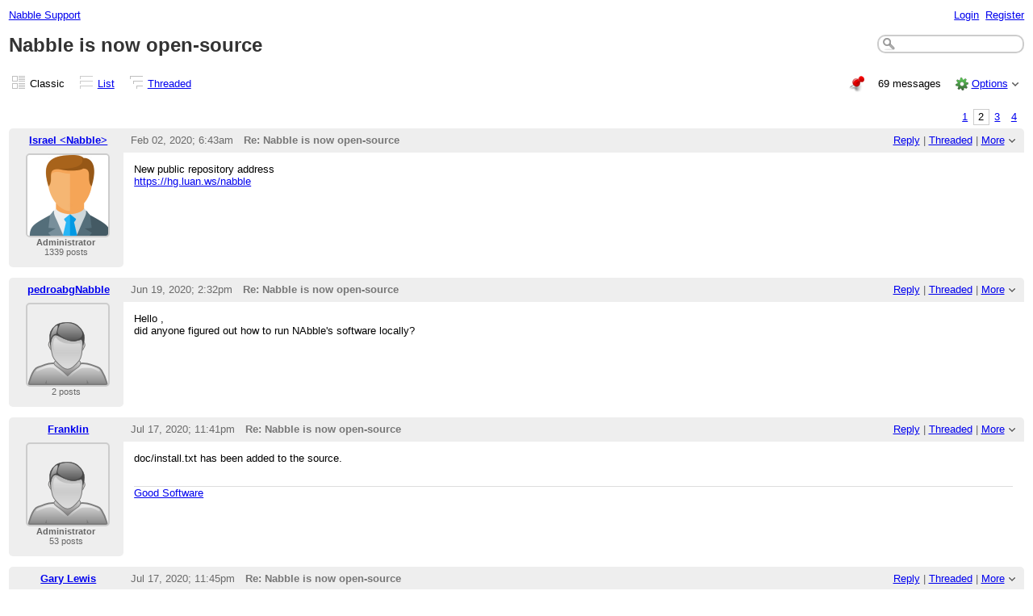

--- FILE ---
content_type: text/html;charset=UTF-8
request_url: https://support.nabble.com/Nabble-is-now-open-source-td7603082i20.html
body_size: 17541
content:
<!DOCTYPE html>
			<html>
				<head>
					<meta name="viewport" content="width=device-width,initial-scale=1.0"/>
					<meta http-equiv="Content-Type" content="text/html;charset=utf-8" />
					<link rel="stylesheet" href="/nabble.css?v=29" type="text/css" />
	<link rel="stylesheet" href="/template/NamlServlet.jtp?macro=site_style" type="text/css" />
<style type="text/css">
@media (max-width: 600px) {
#search-box,#topic-search-box{margin:1em 0}
td.pin-column img{display:none}
}
</style>
					<script src="/assets/jquery/jquery-1.9.1.min.js"></script>
	<script>$.browser = {}</script>
	<script src="/util/nabbledropdown-2.4.1.js" type="text/javascript"></script>
	<script src="/template/NamlServlet.jtp?macro=javascript_library&amp;v=102" type="text/javascript"></script>
					<script type="text/javascript">
		var terms = Nabble.getSearchTerms();
		var hasTurnOff = false;
		Nabble.searchHighlight = function($elem) {
			if (terms != null && terms.length > 0) {
				$elem.each(function() {
					Nabble.highlightSearchTerms(terms, this);
				});
				if (Nabble.hasHighlightedTerms && !hasTurnOff) {
					var turnOffLink = '<span id="turn-off-highlight-control"><span class="highlight">&nbsp;X&nbsp;</span> ';
					turnOffLink += '<a href="javascript:void(0)" onclick="Nabble.turnOffHighlight()">Turn off highlighting</a></span>';
					$('#topics-controls-right').prepend(turnOffLink);
					hasTurnOff = true;
				}
			}
		};
		Nabble.turnOffHighlight = function() {
			Nabble.deleteCookie("query");
			Nabble.deleteCookie("searchuser");
			Nabble.deleteCookie("searchterms");
			$('span.search-highlight').removeClass('bold highlight');
			$('#turn-off-highlight-control').hide();
		};
	</script>
	<script type="text/javascript">
		Nabble.messageTextWidth();
	</script>
	<style>
		@media (max-width: 600px) {
			div.topics-controls-wrapper{margin:1.2em 0 7em !important}
			div.root-text img,div.message-text img{max-width:100%}
		}
	</style>
			<script type="text/javascript"> $(document).ready(function() { Nabble.searchHighlight($('h2.post-subject,div.message-text')); }); </script> <script type="text/javascript"> var _hash = Nabble.hash(); if (_hash) { (function(){ var post = _hash.substr(2); var allPosts = [7603082, 7603090, 7603273, 7603276, 7603414, 7603499, 7603650, 7603659, 7603661, 7603662, 7603666, 7603851, 7604146, 7604214, 7604217, 7604521, 7604560, 7604561, 7604562, 7604563, 7604948, 7606014, 7606371, 7606372, 7606376, 7608163, 7608165, 7613111, 7613114, 7613115, 7613116, 7613119, 7613121, 7613122, 7613123, 7613124, 7613125, 7613126, 7613129, 7613241, 7613243, 7613244, 7613245, 7613246, 7613247, 7613248, 7613249, 7613250, 7613251, 7613253, 7613254, 7613255, 7613256, 7613257, 7613258, 7613259, 7613260, 7613261, 7613262, 7613263, 7613264, 7613265, 7613266, 7613267, 7613268, 7613269, 7613270, 7613271, 7613272]; var allURLs = ["/Nabble-is-now-open-source-td7603082.html" ,"/Nabble-is-now-open-source-td7603082i20.html","/Nabble-is-now-open-source-td7603082i40.html","/Nabble-is-now-open-source-td7603082i60.html"]; var iPost = allPosts.indexOf(parseInt(post)); var lower = 20; var upper = lower + 20; if (iPost != -1 && (iPost < lower || iPost >= upper)) location.replace(allURLs[Math.floor(iPost/20)]+_hash); })(); } $(document).ready(function() { var rootId = '7603082'; var currentPostId = rootId; var isChangingViews = _hash == '#none'; if (_hash && !isChangingViews) currentPostId = _hash.substr(2); Nabble.hideQuotes(); function scrollToSelectedPost() { var $arrow = $('#red-arrow'+currentPostId).show(); if ($arrow.size() > 0) { var isRootPost = currentPostId == rootId; if (Nabble.isEmbedded) { if (Nabble.canScroll()) scrollTo(0, 0); var y = isChangingViews? null : isRootPost? 1 : $arrow.parents('div.classic-row').offset().top; Nabble.resizeFrames('', y); } else if (Nabble.canScroll() && !isRootPost) { var yPos = $arrow.offset().top; scrollTo(0,yPos-20); } } else { if (Nabble.isEmbedded && Nabble.canScroll()) { Nabble.resizeFrames('', 1); } else { var tb = $('div.top-bar').get(0); if (tb) tb.scrollIntoView(); } } }; $(window).load(scrollToSelectedPost); if (Nabble.isEmbedded) { $('div.message-text img').load(Nabble.resizeFrames); } }); </script> <style type="text/css"> div.classic-header { height:2.2em; clear:both; overflow:hidden; } div.classic-author-name { float:left; width: 140px; overflow: hidden; text-align:center; font-weight:bold; } div.classic-subject-line { left:.5em; overflow:hidden; height:1.3em; position:relative; } div.classic-right-menu { float:right; padding-left:1em; } div.classic-bar { padding:.5em .3em; clear:both; height:1.8em; } table.classic-body { border-collapse:collapse; margin-bottom:1em; table-layout: fixed; width:100%; } td.classic-author { vertical-align: top; text-align:center; width:140px; padding-bottom:1em; } td.classic-message { vertical-align:top; padding:1em; } div.message-text { cursor:text; overflow-x:auto; } div.avatar-inner { margin-left:20px; } div.avatar-outer { width:140px; text-align:left; } div.avatar-label { white-space:nowrap; font-size:80%; } </style> <style type="text/css"> @media (max-width: 600px) { #topic-search-box{float:none} img.avatar{width:30%;height:30%} td.classic-author{width:55px;font-size:11px;overflow:hidden} div.avatar-inner{margin:5px} div.classic-author-name{width:auto} div.ad > div,div.ad > ins{float:none !important;margin-left:-70px !important} div.classic-header{overflow:visible} div.classic-bar{height:3.5em} div.classic-subject-line{margin:2em 0;left:0;overflow-x:hidden;overflow-y:visible} table.classic-body{margin-top:2em} } </style>

	<title>Nabble Support - Nabble is now open-source | Page 2</title>
			<META NAME="description" CONTENT="[Page 2] Nabble is now open-source. Nabble is now open-source. Here is the public repository. https://bitbucket.org/frschmidt/nabble"/>
			<META NAME="keywords" CONTENT="nabble, now, open-source, here, public, repository, https, bitbucket, org, frschmidt, support"/>
			<style type="text/css">
			#search-box-dropdown {
				text-align:left;
				position:absolute;
				display:none;
				z-index:1000;
				overflow:hidden;
			}
		</style>
		<script type="text/javascript">
			$(document).ready(function() {
				var $sdd = $('#search-box-dropdown');
				var $sb = $('#search-input');
				var $form = $sb.parent();
				var timeout;
				$(document).click(function(o){
					var $target = $(o.target);
					if ($target.parents().hasClass('search-box-dropdown')) {
						clearTimeout(timeout);
						$sb.focus();
					}
				});
				$sb.focusin(function(e) {
					$sdd.css('left', $sb.position().left - 5);
					$sdd.width($sb.outerWidth() + 10);
					$sdd.show();
				});
				$sb.focusout(function() {
					timeout = setTimeout(function() {
						$sdd.hide();
					},250);
				});
				$('input[type=radio]', $sdd).change(function() {
					var nodeId = $(this).val();
					$('input[name="node"]', $form).val(nodeId);
				});
				$('input[name="node"]', $form).val(5621697);
			});
		</script><script type="text/javascript">
			Nabble.setView = function(view,url,post) {
				Nabble.setVar("tview",view);
				if (url.indexOf('#') == -1)
					url += '#none';
				location.replace(url);
			};
		</script><style type="text/css"> div.nabble-tooltip, div.nabble-tooltip * { color: #EEE; font-weight:bold; } div.nabble-tooltip { background: #000; font-size:90%; line-height:normal; display: none; position: absolute; z-index: 88888; padding: .5em; border: 1px solid #FFF; white-space:normal; -moz-border-radius: 3px; -webkit-border-radius: 3px; border-radius: 3px; } div.nabble-tooltip-small-row, div.nabble-tooltip-small-row * { color:#D0EAF2; } div.nabble-tooltip-small-row { font-size:80%; font-weight:normal; padding-top: .4em; } div.nabble-tooltip-arrow { font: 40px Arial, Sans-serif; line-height:1em; left:15px; position:absolute; bottom:-15px; height:15px; width:30px; overflow:hidden; } div.nabble-tooltip-arrow div { position:absolute; } div.nabble-tooltip-arrow div.d1 { top:-22px; color: #FFF; } div.nabble-tooltip-arrow div.d2 { top:-25px; color: #000; } </style> <script type="text/javascript"> Nabble.startTooltip = function(e, position, delay) { if (e.nabbletooltip) return; e.nabbletooltip = true; var $this = $(e); var $arrow = $this.children().last(); var $elem = $this.prev(); $elem.hover( function() { setTip(); setTimer(); }, function() { stopTimer(); $this.hide(); } ); function setTimer() { $this.showTipTimer = setTimeout(function() { $('div.nabble-tooltip').hide(); stopTimer(); $this.fadeTo('fast', .8); }, delay); }; function stopTimer() { clearInterval($this.showTipTimer); }; function setTip(){ if ($this.parent().get() != document.body) $(document.body).append($this); var useTitle = $this.attr('use_title') == 'true'; if (useTitle) { var title = $elem.attr('title'); if (title != '') { $arrow.remove(); $this.html(title); $elem.attr('title',''); $this.append($arrow); } } var win = $(window).width(); if (position == 'up') { var w = $this.outerWidth(); if (w > 250) { w = 250; $this.width(w); } var xMid = $elem.offset().left + $elem.outerWidth()/2; var xTip = xMid - w/2; if (xTip+w > win-5) xTip = win-w-5; if (xTip < 0) xTip = 0; var xArrow = xMid-xTip-11; var yTip = $elem.offset().top-$this.outerHeight()-12; $arrow.css('left', xArrow); $this.css({'top' : yTip, 'left' : xTip}); } else if (position == 'right') { var h = $this.outerHeight(); var yMid = $elem.offset().top + $elem.outerHeight()/2; var yTip = yMid - h/2; var xTip = $elem.offset().left + $elem.outerWidth() + 10; $arrow.width(8).height(24).css({bottom:0,left:-8}); var yArrow = (h - 24)/2; $arrow.css({top:yArrow}); var $d1 = $arrow.children().first(); var $d2 = $arrow.children().last(); $d1.css({top:-11}); $d2.css({top:-11,left:1}); $this.css({'top' : yTip, 'left' : xTip}); } }; }; </script><script type="text/javascript">
			Nabble.pinTopic = function(id) {
				var call = '/' + 'template/NamlServlet.jtp?macro=pin_topic&node=' + id;
				$.getScript(call, function() {
					$('#pin-icon').show();
					NabbleDropdown.show('unpinTopic');
					NabbleDropdown.hide('pinTopic');
					alert('This topic has been pinned.');
				});
			};
		</script><script type="text/javascript">
			Nabble.unpinTopic = function(id) {
				var call = '/'+'template/NamlServlet.jtp?macro=unpin_topic&node=' + id;
				$.getScript(call, function() {
					$('#pin-icon').hide();
					NabbleDropdown.hide('unpinTopic');
					NabbleDropdown.show('pinTopic');
					alert('This topic has been unpinned.');
				});
			};
		</script><script type="text/javascript">
			Nabble.lockTopic = function(id) {
				var call = '/'+'template/NamlServlet.jtp?macro=lock_topic&node=' + id;
				$.getScript(call, function() {
					$('#lock-icon').show();
					NabbleDropdown.show('unlockTopic');
					NabbleDropdown.hide('lockTopic');
					alert('This topic has been locked.');
				});
			};
		</script><script type="text/javascript">
			Nabble.unlockTopic = function(id) {
				var call = '/'+'template/NamlServlet.jtp?macro=unlock_topic&node=' + id;
				$.getScript(call, function() {
					$('#lock-icon').hide();
					NabbleDropdown.hide('unlockTopic');
					NabbleDropdown.show('lockTopic');
					alert('This topic has been unlocked.');
				});
			};
		</script><style type="text/css">
					span.current-page { padding: .1em .4em; }
					span.page { padding: .1em; }
					span.pages a { padding: .1em .4em; }
					span.current-page { border-width:1px; border-style:solid; }
					span.pages {
						float:right;
						white-space:nowrap;
						font-weight:normal;
					}
				</style><script type="text/javascript">
			Nabble.nViews = function(id, views) {
				var $v = $('#v'+id);
				var pos = views=='1'?0:1;
				var t = $v.html()? $v.html().split('|')[pos]:'';
				$v.html(t == ''? views : t.replace(/%1/g,views)).show();
			};
		</script>
					<script type="text/javascript">
		Nabble.setFontSize();
		
	</script>
	<script type="text/javascript">
		if (Nabble.analytics) Nabble.analytics();
	</script>
	<!-- Start Google Analytics -->
	<script>
		(function(i,s,o,g,r,a,m){i['GoogleAnalyticsObject']=r;i[r]=i[r]||function(){
		(i[r].q=i[r].q||[]).push(arguments)},i[r].l=1*new Date();a=s.createElement(o),
		m=s.getElementsByTagName(o)[0];a.async=1;a.src=g;m.parentNode.insertBefore(a,m)
		})(window,document,'script','https://www.google-analytics.com/analytics.js','ga');
		
		ga('create', 'UA-91855-9', 'auto', 'nabble');
		ga('nabble.send', 'pageview');
	</script>
	<!-- End Google Analytics -->
				</head>
				<body>
					<div id="notice" class="notice rounded-bottom"></div>
					<div class="nabble macro_classic_forum_topic" id="nabble">
						
			
			<div class="top-bar">
		<div class="breadcrumbs" style="float:left">
			<span id="breadcrumbs" class="weak-color">
		
				<a href="/">Nabble Support</a>
	</span>
		</div>
		<div style="text-align:right;">
			<span style="white-space:nowrap;" id="nabble-user-header"></span>
	<script type="text/javascript">Nabble.userHeader();</script>
		</div>
	</div>
			
			<div id="nabble-newsflash" class="info-message" style="display:none;padding:.5em;margin-bottom:.5em"></div>
	
			<div id="topic-search-box" class="search-box float-right" style="padding:.5em 0">
		<form action="/template/NamlServlet.jtp">
		<input type="hidden" name="macro" value="search_page" />
		<input type="hidden" name="node" value="7603082" />
		
		
		
		<input id="search-input" name="query" size="18" class="medium-border-color"/>
		<div id="search-box-dropdown" class="search-box-dropdown light-bg-color drop-shadow border1 medium-border-color rounded-bottom">
		<div style="margin:.5em .5em 0 .5em">
					<b>Search</b><br/>
					<input id="search-root-node" type="radio" name="n" value="5621697" checked="true"/>
					<label for="search-root-node">everywhere</label><br/>

					<input id="search-this-node" type="radio" name="n" value="7603082"/>
					<label for="search-this-node">
						only in this topic
					</label>
				</div>
		<div style="margin:.5em;line-height:2em">
			<input class="toolbar action-button float-right" type="submit" value="Search"/>
			<a href="/template/NamlServlet.jtp?macro=adv_search_page&amp;node=7603082" rel="nofollow" style="font-size:80%">Advanced Search</a>
		</div>
	</div>
	</form>
	</div>

	<h1 id="post-title" class="adbayes-content" style="margin:0.25em 0 .8em">
		Nabble is now open-source
	</h1>
			<div class="topics-controls-wrapper" style="margin:1.2em 0 5em">
		<div id="topics-controls-left" class="float-left nowrap">
			<table>
		<tr>
			<td style="padding-right:.1em">
		<img src="/images/view-classic.gif" width="18" height="18" style="border:none" alt="classic"/>
	</td>

	<td style="padding-right:1.1em">
		Classic
	</td>

			<td style="padding-right:.1em">
		<a href="javascript:void(0)" onclick="Nabble.setView('list', '/Nabble-is-now-open-source-tc7603082.html',null)"><img src="/images/view-list.gif" width="18" height="18" style="border:none" alt="list"/></a>
	</td>

	<td style="padding-right:1.1em">
		<a href="javascript:void(0)" onclick="Nabble.setView('list', '/Nabble-is-now-open-source-tc7603082.html',null)">List</a>
	</td>

			<td style="padding-right:.1em">
		<a href="javascript:void(0)" onclick="Nabble.setView('threaded', '/Nabble-is-now-open-source-tt7603082.html',null)"><img src="/images/view-threaded.gif" width="18" height="18" style="border:none" alt="threaded"/></a>
	</td>

	<td style="padding-right:1.1em">
		<a href="javascript:void(0)" onclick="Nabble.setView('threaded', '/Nabble-is-now-open-source-tt7603082.html',null)">Threaded</a>
	</td>
		</tr>
	</table>
	
		</div>
		<div id="topics-controls-right" class="float-right nowrap" style="padding-top:.3em">
			<span style="padding-right:1em;height:21px">
		<img id="pin-icon" src="/images/pin.png" width="20" height="21" title="This topic has been pinned in Nabble Support." style="vertical-align:middle;"/>
		<div id="tooltip9309" class="nabble-tooltip" use_title="true">
		
		<div class="nabble-tooltip-arrow">
			<div class="d1">&diams;</div>
			<div class="d2">&diams;</div>
		</div>
	</div>
	<script type="text/javascript">
		Nabble.startTooltip(Nabble.get('tooltip9309'), 'up', 400);
	</script>
	</span>
	<span id="lock-icon" class="weak-color" style="padding:0 .5em;margin-right:.5em;display:none;">
		<img src="/images/lock_sm.png" width="10" height="15" style="vertical-align:middle"/> Locked
	</span>
	<span style="padding-right:1em">
		69 messages
	</span>
	<img src="/images/gear.png" class="image16" alt="Options"/>
	<span id="dd_topicdropdown"></span>
	<script type="text/javascript">
		var dropdown = new NabbleDropdown("topicdropdown", "Options","Click for more options");
		
		dropdown.add('topicSubscriptionLink', '\x3Ca href\x3D\"/template/NamlServlet.jtp?macro\x3Dsubscribe&amp;node\x3D7603082\" rel\x3D\"nofollow\"\x3ESubscribe via email\x3C/a\x3E');
		dropdown.addSeparator();
		dropdown.add('moveTopic', '\x3Ca href\x3D\"/template/NamlServlet.jtp?macro\x3Dmove_node&amp;node\x3D7603082\" rel\x3D\"nofollow\"\x3EMove topic\x3C/a\x3E', 'display:none');
		dropdown.add('pinTopic', '\x3Ca href\x3D\"javascript: void Nabble.pinTopic(7603082)\" rel\x3D\"nofollow\"\x3EPin topic\x3C/a\x3E', 'display:none');
		dropdown.add('unpinTopic', '\x3Ca href\x3D\"javascript: void Nabble.unpinTopic(7603082)\" rel\x3D\"nofollow\"\x3EUnpin topic\x3C/a\x3E', 'display:none');
		dropdown.add('lockTopic', '\x3Ca href\x3D\"javascript: void Nabble.lockTopic(7603082)\" rel\x3D\"nofollow\"\x3ELock topic\x3C/a\x3E', 'display:none');
		dropdown.add('unlockTopic', '\x3Ca href\x3D\"javascript: void Nabble.unlockTopic(7603082)\" rel\x3D\"nofollow\"\x3EUnlock topic\x3C/a\x3E', 'display:none');
		dropdown.add('deleteRecursively', '\x3Ca href\x3D\"javascript: void(0)\" onclick\x3D\"Nabble.deleteFromSite(7603082)\" rel\x3D\"nofollow\"\x3EDelete this topic\x3C/a\x3E', 'display:none');
			dropdown.add('deletePost', '\x3Ca href\x3D\"javascript: void(0)\" onclick\x3D\"Nabble.deletePost(7603082)\" rel\x3D\"nofollow\"\x3EDelete this topic\x3C/a\x3E', 'display:none');
		dropdown.add('changeMetaTags', '\x3Ca href\x3D\"/template/NamlServlet.jtp?macro\x3Dchange_title_and_meta_tags&amp;node\x3D7603082\" rel\x3D\"nofollow\"\x3EChange title and meta tags\x3C/a\x3E', 'display:none');
		dropdown.add('embedPost7603082', '\x3Ca href\x3D\"/embed/EmbedOptions.jtp?node\x3D7603082\" rel\x3D\"nofollow\"\x3EEmbed post\x3C/a\x3E');
		dropdown.add('permalink7603082', '\x3Ca href\x3D\"javascript: void(0)\" onclick\x3D\"prompt(\'Copy this:\',\'https://support.nabble.com/Nabble-is-now-open-source-tp7603082.html\')\"\x3EPermalink\x3C/a\x3E');
		dropdown.build('dd_topicdropdown');
		dropdown.loadOnClick('/template/NamlServlet.jtp?macro=topic_dropdown_later&node=7603082&_=' + Math.floor(Math.random()*999999));
	</script>
		</div>
	</div>
			<div id="topic-contents" style="margin-top:1em;clear:both">
		<div id="classic-contents">
		<span class="pages" style="padding:0 .2em .5em"><span class="page"><a href="/Nabble-is-now-open-source-td7603082.html" title="Page 1">1</a></span><span class="current-page medium-border-color">2</span><span class="page"><a href="/Nabble-is-now-open-source-td7603082i40.html" title="Page 3">3</a></span><span class="page"><a href="/Nabble-is-now-open-source-td7603082i60.html" title="Page 4">4</a></span></span>
		<div class="classic-row">
		<div class="classic-header">
			<div class="classic-bar shaded-bg-color rounded-top">
				<div class="classic-author-name nowrap">
					<a href="/template/NamlServlet.jtp?macro=user_nodes&amp;user=403176">Israel &lt;Nabble&gt;</a>
				</div>
				<div class="classic-right-menu shaded-bg-color weak-color">
					<a href="/template/NamlServlet.jtp?macro=reply&amp;node=7604948" rel="nofollow">Reply</a> |
					<a href="javascript:void(0)" onclick="Nabble.setView('threaded', '/Nabble-is-now-open-source-tt7603082.html#a7604948',7604948)">Threaded</a>
	<div id="tooltip62073" class="nabble-tooltip" use_title="false">
		Open this post in threaded view
		<div class="nabble-tooltip-arrow">
			<div class="d1">&diams;</div>
			<div class="d2">&diams;</div>
		</div>
	</div>
	<script type="text/javascript">
		Nabble.startTooltip(Nabble.get('tooltip62073'), 'up', 400);
	</script> |
					<span id="dd_postdropdown7604948"></span>
	<script type="text/javascript">
		var dropdown = new NabbleDropdown("postdropdown7604948", "More","Click for more options");
		
		dropdown.add('replyToAuthor7604948', '\x3Ca href\x3D\"/user/SendEmail.jtp?type\x3Dpm&amp;post\x3D7604948\" rel\x3D\"nofollow\"\x3EReply to author\x3C/a\x3E', 'display:none');
		dropdown.add('editPost7604948', '\x3Ca href\x3D\"/template/NamlServlet.jtp?macro\x3Dedit_post&amp;node\x3D7604948\" rel\x3D\"nofollow\"\x3EEdit post\x3C/a\x3E', 'display:none');
		dropdown.add('movePost7604948', '\x3Ca href\x3D\"/template/NamlServlet.jtp?macro\x3Dmove_node&amp;node\x3D7604948\" rel\x3D\"nofollow\"\x3EMove post\x3C/a\x3E', 'display:none');
		dropdown.add('deletePost7604948', '\x3Ca href\x3D\"javascript: void(0)\" onclick\x3D\"Nabble.deletePost(7604948)\" rel\x3D\"nofollow\"\x3EDelete this post\x3C/a\x3E', 'display:none');
			dropdown.add('deleteRecursively7604948', '\x3Ca href\x3D\"javascript: void(0)\" onclick\x3D\"Nabble.deleteFromSite(7604948)\" rel\x3D\"nofollow\"\x3EDelete this post and replies\x3C/a\x3E', 'display:none');
		dropdown.add('changePostDate7604948', '\x3Ca href\x3D\"/template/NamlServlet.jtp?macro\x3Dchange_post_date&amp;node\x3D7604948\" rel\x3D\"nofollow\"\x3EChange post date\x3C/a\x3E', 'display:none');
		dropdown.add('print7604948', '\x3Ca href\x3D\"/template/NamlServlet.jtp?macro\x3Dprint_post&amp;node\x3D7604948\" rel\x3D\"nofollow\"\x3EPrint post\x3C/a\x3E');
		dropdown.add('permalink7604948', '\x3Ca href\x3D\"javascript: void(0)\" onclick\x3D\"prompt(\'Copy this:\',\'https://support.nabble.com/Nabble-is-now-open-source-tp7603082p7604948.html\')\"\x3EPermalink\x3C/a\x3E');
		dropdown.add('rawMail7604948', '\x3Ca href\x3D\"/template/NamlServlet.jtp?macro\x3Draw_mail&amp;node\x3D7604948\" rel\x3D\"nofollow\"\x3ERaw mail\x3C/a\x3E', 'display:none');
		dropdown.build('dd_postdropdown7604948');
		dropdown.loadOnClick('/template/NamlServlet.jtp?macro=post_dropdown_later&node=7604948&_=' + Math.floor(Math.random()*999999));
	</script>
				</div>
				<div class="classic-subject-line">
					<span id="red-arrow7604948" class="float-left invisible" style="margin-top:.2em">
		<img title="Selected post" width="15" height="15" src="/images/arrow.png" alt="Selected post"/>
	</span>
					<span class="post-date float-left">
		<span id="d1580625798735-46"></span><script type="text/javascript">
		Nabble.get('d1580625798735-46').innerHTML= Nabble.formatDateLong(new Date(1580625798735));
	</script>
	</span>
					<h2 class="post-subject float-left adbayes-content" style="width:30%;overflow:visible;font-family:inherit">
		Re: Nabble is now open-source
	</h2>
				</div>
			</div>
		</div>
		<table class="classic-body">
			<tr>
				<td class="classic-author shaded-bg-color rounded-bottom">
					<div class="avatar-outer">
		<div class="avatar-inner">
			<a href="https://support.nabble.com/template/NamlServlet.jtp?macro=user_nodes&amp;user=403176" rel="nofollow" title="View profile of Israel &lt;Nabble&gt;" class="nowrap no-decoration"><img class="avatar medium-border-color" src="/file/a403176/avatar100.png" height="100" width="100" alt="Israel &lt;Nabble&gt;" title="Israel &lt;Nabble&gt;"/><img src="/images/online.png" class="online403176 online invisible" title="User is online" alt="online"/></a>

	
	
		</div>
	</div>
	<div class="avatar-label weak-color"><b>Administrator</b></div>
	
	<div class="post-count403176 avatar-label weak-color"></div>
	
				</td>
				<td class="classic-message">
					
	
	<div id="message7604948" class="message-text adbayes-content">
		New public repository address
<br/><a href="https://hg.luan.ws/nabble" target="_top" rel="nofollow" link="external">https://hg.luan.ws/nabble</a>

	
	
	
	</div>
				</td>
			</tr>
		</table>
	</div>
	<div class="classic-row">
		<div class="classic-header">
			<div class="classic-bar shaded-bg-color rounded-top">
				<div class="classic-author-name nowrap">
					<a href="/template/NamlServlet.jtp?macro=user_nodes&amp;user=386498">pedroabgNabble</a>
				</div>
				<div class="classic-right-menu shaded-bg-color weak-color">
					<a href="/template/NamlServlet.jtp?macro=reply&amp;node=7606014" rel="nofollow">Reply</a> |
					<a href="javascript:void(0)" onclick="Nabble.setView('threaded', '/Nabble-is-now-open-source-tt7603082.html#a7606014',7606014)">Threaded</a>
	<div id="tooltip74941" class="nabble-tooltip" use_title="false">
		Open this post in threaded view
		<div class="nabble-tooltip-arrow">
			<div class="d1">&diams;</div>
			<div class="d2">&diams;</div>
		</div>
	</div>
	<script type="text/javascript">
		Nabble.startTooltip(Nabble.get('tooltip74941'), 'up', 400);
	</script> |
					<span id="dd_postdropdown7606014"></span>
	<script type="text/javascript">
		var dropdown = new NabbleDropdown("postdropdown7606014", "More","Click for more options");
		
		dropdown.add('replyToAuthor7606014', '\x3Ca href\x3D\"/user/SendEmail.jtp?type\x3Dpm&amp;post\x3D7606014\" rel\x3D\"nofollow\"\x3EReply to author\x3C/a\x3E', 'display:none');
		dropdown.add('editPost7606014', '\x3Ca href\x3D\"/template/NamlServlet.jtp?macro\x3Dedit_post&amp;node\x3D7606014\" rel\x3D\"nofollow\"\x3EEdit post\x3C/a\x3E', 'display:none');
		dropdown.add('movePost7606014', '\x3Ca href\x3D\"/template/NamlServlet.jtp?macro\x3Dmove_node&amp;node\x3D7606014\" rel\x3D\"nofollow\"\x3EMove post\x3C/a\x3E', 'display:none');
		dropdown.add('deletePost7606014', '\x3Ca href\x3D\"javascript: void(0)\" onclick\x3D\"Nabble.deletePost(7606014)\" rel\x3D\"nofollow\"\x3EDelete this post\x3C/a\x3E', 'display:none');
			dropdown.add('deleteRecursively7606014', '\x3Ca href\x3D\"javascript: void(0)\" onclick\x3D\"Nabble.deleteFromSite(7606014)\" rel\x3D\"nofollow\"\x3EDelete this post and replies\x3C/a\x3E', 'display:none');
		dropdown.add('changePostDate7606014', '\x3Ca href\x3D\"/template/NamlServlet.jtp?macro\x3Dchange_post_date&amp;node\x3D7606014\" rel\x3D\"nofollow\"\x3EChange post date\x3C/a\x3E', 'display:none');
		dropdown.add('print7606014', '\x3Ca href\x3D\"/template/NamlServlet.jtp?macro\x3Dprint_post&amp;node\x3D7606014\" rel\x3D\"nofollow\"\x3EPrint post\x3C/a\x3E');
		dropdown.add('permalink7606014', '\x3Ca href\x3D\"javascript: void(0)\" onclick\x3D\"prompt(\'Copy this:\',\'https://support.nabble.com/Nabble-is-now-open-source-tp7603082p7606014.html\')\"\x3EPermalink\x3C/a\x3E');
		dropdown.add('rawMail7606014', '\x3Ca href\x3D\"/template/NamlServlet.jtp?macro\x3Draw_mail&amp;node\x3D7606014\" rel\x3D\"nofollow\"\x3ERaw mail\x3C/a\x3E', 'display:none');
		dropdown.build('dd_postdropdown7606014');
		dropdown.loadOnClick('/template/NamlServlet.jtp?macro=post_dropdown_later&node=7606014&_=' + Math.floor(Math.random()*999999));
	</script>
				</div>
				<div class="classic-subject-line">
					<span id="red-arrow7606014" class="float-left invisible" style="margin-top:.2em">
		<img title="Selected post" width="15" height="15" src="/images/arrow.png" alt="Selected post"/>
	</span>
					<span class="post-date float-left">
		<span id="d1592577142765-799"></span><script type="text/javascript">
		Nabble.get('d1592577142765-799').innerHTML= Nabble.formatDateLong(new Date(1592577142765));
	</script>
	</span>
					<h2 class="post-subject float-left adbayes-content" style="width:30%;overflow:visible;font-family:inherit">
		Re: Nabble is now open-source
	</h2>
				</div>
			</div>
		</div>
		<table class="classic-body">
			<tr>
				<td class="classic-author shaded-bg-color rounded-bottom">
					<div class="avatar-outer">
		<div class="avatar-inner">
			<a href="https://support.nabble.com/template/NamlServlet.jtp?macro=user_nodes&amp;user=386498" rel="nofollow" title="View profile of pedroabgNabble" class="nowrap no-decoration"><img class="avatar medium-border-color" src="/images/avatar100.png" height="100" width="100" alt="pedroabgNabble" title="pedroabgNabble"/><img src="/images/online.png" class="online386498 online invisible" title="User is online" alt="online"/></a>

	
	
		</div>
	</div>
	
	
	<div class="post-count386498 avatar-label weak-color"></div>
	
				</td>
				<td class="classic-message">
					
	
	<div id="message7606014" class="message-text adbayes-content">
		Hello ,
<br/>did anyone figured out how to run NAbble's software locally?

	
	
	
	</div>
				</td>
			</tr>
		</table>
	</div>
	<div class="classic-row">
		<div class="classic-header">
			<div class="classic-bar shaded-bg-color rounded-top">
				<div class="classic-author-name nowrap">
					<a href="/template/NamlServlet.jtp?macro=user_nodes&amp;user=120422">Franklin</a>
				</div>
				<div class="classic-right-menu shaded-bg-color weak-color">
					<a href="/template/NamlServlet.jtp?macro=reply&amp;node=7606371" rel="nofollow">Reply</a> |
					<a href="javascript:void(0)" onclick="Nabble.setView('threaded', '/Nabble-is-now-open-source-tt7603082.html#a7606371',7606371)">Threaded</a>
	<div id="tooltip97729" class="nabble-tooltip" use_title="false">
		Open this post in threaded view
		<div class="nabble-tooltip-arrow">
			<div class="d1">&diams;</div>
			<div class="d2">&diams;</div>
		</div>
	</div>
	<script type="text/javascript">
		Nabble.startTooltip(Nabble.get('tooltip97729'), 'up', 400);
	</script> |
					<span id="dd_postdropdown7606371"></span>
	<script type="text/javascript">
		var dropdown = new NabbleDropdown("postdropdown7606371", "More","Click for more options");
		
		dropdown.add('replyToAuthor7606371', '\x3Ca href\x3D\"/user/SendEmail.jtp?type\x3Dpm&amp;post\x3D7606371\" rel\x3D\"nofollow\"\x3EReply to author\x3C/a\x3E', 'display:none');
		dropdown.add('editPost7606371', '\x3Ca href\x3D\"/template/NamlServlet.jtp?macro\x3Dedit_post&amp;node\x3D7606371\" rel\x3D\"nofollow\"\x3EEdit post\x3C/a\x3E', 'display:none');
		dropdown.add('movePost7606371', '\x3Ca href\x3D\"/template/NamlServlet.jtp?macro\x3Dmove_node&amp;node\x3D7606371\" rel\x3D\"nofollow\"\x3EMove post\x3C/a\x3E', 'display:none');
		dropdown.add('deletePost7606371', '\x3Ca href\x3D\"javascript: void(0)\" onclick\x3D\"Nabble.deletePost(7606371)\" rel\x3D\"nofollow\"\x3EDelete this post\x3C/a\x3E', 'display:none');
			dropdown.add('deleteRecursively7606371', '\x3Ca href\x3D\"javascript: void(0)\" onclick\x3D\"Nabble.deleteFromSite(7606371)\" rel\x3D\"nofollow\"\x3EDelete this post and replies\x3C/a\x3E', 'display:none');
		dropdown.add('changePostDate7606371', '\x3Ca href\x3D\"/template/NamlServlet.jtp?macro\x3Dchange_post_date&amp;node\x3D7606371\" rel\x3D\"nofollow\"\x3EChange post date\x3C/a\x3E', 'display:none');
		dropdown.add('print7606371', '\x3Ca href\x3D\"/template/NamlServlet.jtp?macro\x3Dprint_post&amp;node\x3D7606371\" rel\x3D\"nofollow\"\x3EPrint post\x3C/a\x3E');
		dropdown.add('permalink7606371', '\x3Ca href\x3D\"javascript: void(0)\" onclick\x3D\"prompt(\'Copy this:\',\'https://support.nabble.com/Nabble-is-now-open-source-tp7603082p7606371.html\')\"\x3EPermalink\x3C/a\x3E');
		dropdown.add('rawMail7606371', '\x3Ca href\x3D\"/template/NamlServlet.jtp?macro\x3Draw_mail&amp;node\x3D7606371\" rel\x3D\"nofollow\"\x3ERaw mail\x3C/a\x3E', 'display:none');
		dropdown.build('dd_postdropdown7606371');
		dropdown.loadOnClick('/template/NamlServlet.jtp?macro=post_dropdown_later&node=7606371&_=' + Math.floor(Math.random()*999999));
	</script>
				</div>
				<div class="classic-subject-line">
					<span id="red-arrow7606371" class="float-left invisible" style="margin-top:.2em">
		<img title="Selected post" width="15" height="15" src="/images/arrow.png" alt="Selected post"/>
	</span>
					<span class="post-date float-left">
		<span id="d1595029274901-285"></span><script type="text/javascript">
		Nabble.get('d1595029274901-285').innerHTML= Nabble.formatDateLong(new Date(1595029274901));
	</script>
	</span>
					<h2 class="post-subject float-left adbayes-content" style="width:30%;overflow:visible;font-family:inherit">
		Re: Nabble is now open-source
	</h2>
				</div>
			</div>
		</div>
		<table class="classic-body">
			<tr>
				<td class="classic-author shaded-bg-color rounded-bottom">
					<div class="avatar-outer">
		<div class="avatar-inner">
			<a href="https://support.nabble.com/template/NamlServlet.jtp?macro=user_nodes&amp;user=120422" rel="nofollow" title="View profile of Franklin" class="nowrap no-decoration"><img class="avatar medium-border-color" src="/images/avatar100.png" height="100" width="100" alt="Franklin" title="Franklin"/><img src="/images/online.png" class="online120422 online invisible" title="User is online" alt="online"/></a>

	
	
		</div>
	</div>
	<div class="avatar-label weak-color"><b>Administrator</b></div>
	
	<div class="post-count120422 avatar-label weak-color"></div>
	
				</td>
				<td class="classic-message">
					
	
	<div id="message7606371" class="message-text adbayes-content">
		doc/install.txt has been added to the source.
<br/>

	
	
	<div class="signature weak-color">
				<a href="https://mikraite.arkian.net/Reactionary-Software-f1999.html" target="_top" rel="nofollow" link="external">Good Software</a><br/>
			</div>
	</div>
				</td>
			</tr>
		</table>
	</div>
	<div class="classic-row">
		<div class="classic-header">
			<div class="classic-bar shaded-bg-color rounded-top">
				<div class="classic-author-name nowrap">
					<a href="/template/NamlServlet.jtp?macro=user_nodes&amp;user=402385">Gary Lewis</a>
				</div>
				<div class="classic-right-menu shaded-bg-color weak-color">
					<a href="/template/NamlServlet.jtp?macro=reply&amp;node=7606372" rel="nofollow">Reply</a> |
					<a href="javascript:void(0)" onclick="Nabble.setView('threaded', '/Nabble-is-now-open-source-tt7603082.html#a7606372',7606372)">Threaded</a>
	<div id="tooltip92582" class="nabble-tooltip" use_title="false">
		Open this post in threaded view
		<div class="nabble-tooltip-arrow">
			<div class="d1">&diams;</div>
			<div class="d2">&diams;</div>
		</div>
	</div>
	<script type="text/javascript">
		Nabble.startTooltip(Nabble.get('tooltip92582'), 'up', 400);
	</script> |
					<span id="dd_postdropdown7606372"></span>
	<script type="text/javascript">
		var dropdown = new NabbleDropdown("postdropdown7606372", "More","Click for more options");
		
		dropdown.add('replyToAuthor7606372', '\x3Ca href\x3D\"/user/SendEmail.jtp?type\x3Dpm&amp;post\x3D7606372\" rel\x3D\"nofollow\"\x3EReply to author\x3C/a\x3E', 'display:none');
		dropdown.add('editPost7606372', '\x3Ca href\x3D\"/template/NamlServlet.jtp?macro\x3Dedit_post&amp;node\x3D7606372\" rel\x3D\"nofollow\"\x3EEdit post\x3C/a\x3E', 'display:none');
		dropdown.add('movePost7606372', '\x3Ca href\x3D\"/template/NamlServlet.jtp?macro\x3Dmove_node&amp;node\x3D7606372\" rel\x3D\"nofollow\"\x3EMove post\x3C/a\x3E', 'display:none');
		dropdown.add('deletePost7606372', '\x3Ca href\x3D\"javascript: void(0)\" onclick\x3D\"Nabble.deletePost(7606372)\" rel\x3D\"nofollow\"\x3EDelete this post\x3C/a\x3E', 'display:none');
			dropdown.add('deleteRecursively7606372', '\x3Ca href\x3D\"javascript: void(0)\" onclick\x3D\"Nabble.deleteFromSite(7606372)\" rel\x3D\"nofollow\"\x3EDelete this post and replies\x3C/a\x3E', 'display:none');
		dropdown.add('changePostDate7606372', '\x3Ca href\x3D\"/template/NamlServlet.jtp?macro\x3Dchange_post_date&amp;node\x3D7606372\" rel\x3D\"nofollow\"\x3EChange post date\x3C/a\x3E', 'display:none');
		dropdown.add('print7606372', '\x3Ca href\x3D\"/template/NamlServlet.jtp?macro\x3Dprint_post&amp;node\x3D7606372\" rel\x3D\"nofollow\"\x3EPrint post\x3C/a\x3E');
		dropdown.add('permalink7606372', '\x3Ca href\x3D\"javascript: void(0)\" onclick\x3D\"prompt(\'Copy this:\',\'https://support.nabble.com/Nabble-is-now-open-source-tp7603082p7606372.html\')\"\x3EPermalink\x3C/a\x3E');
		dropdown.add('rawMail7606372', '\x3Ca href\x3D\"/template/NamlServlet.jtp?macro\x3Draw_mail&amp;node\x3D7606372\" rel\x3D\"nofollow\"\x3ERaw mail\x3C/a\x3E', 'display:none');
		dropdown.build('dd_postdropdown7606372');
		dropdown.loadOnClick('/template/NamlServlet.jtp?macro=post_dropdown_later&node=7606372&_=' + Math.floor(Math.random()*999999));
	</script>
				</div>
				<div class="classic-subject-line">
					<span id="red-arrow7606372" class="float-left invisible" style="margin-top:.2em">
		<img title="Selected post" width="15" height="15" src="/images/arrow.png" alt="Selected post"/>
	</span>
					<span class="post-date float-left">
		<span id="d1595029555043-254"></span><script type="text/javascript">
		Nabble.get('d1595029555043-254').innerHTML= Nabble.formatDateLong(new Date(1595029555043));
	</script>
	</span>
					<h2 class="post-subject float-left adbayes-content" style="width:30%;overflow:visible;font-family:inherit">
		Re: Nabble is now open-source
	</h2>
				</div>
			</div>
		</div>
		<table class="classic-body">
			<tr>
				<td class="classic-author shaded-bg-color rounded-bottom">
					<div class="avatar-outer">
		<div class="avatar-inner">
			<a href="https://support.nabble.com/template/NamlServlet.jtp?macro=user_nodes&amp;user=402385" rel="nofollow" title="View profile of Gary Lewis" class="nowrap no-decoration"><img class="avatar medium-border-color" src="/images/avatar100.png" height="100" width="100" alt="Gary Lewis" title="Gary Lewis"/><img src="/images/online.png" class="online402385 online invisible" title="User is online" alt="online"/></a>

	
	
		</div>
	</div>
	
	
	<div class="post-count402385 avatar-label weak-color"></div>
	
				</td>
				<td class="classic-message">
					
	
	<div id="message7606372" class="message-text adbayes-content">
		Thank you.

	
	
	<div class="signature weak-color">
				I'm not Nabble support, but have Nabble running on my Weebly website: <a href="http://www.garysgaragemahal.com/" target="_top" rel="nofollow" link="external">http://www.garysgaragemahal.com/</a>
			</div>
	</div>
				</td>
			</tr>
		</table>
	</div>
	<div class="classic-row">
		<div class="classic-header">
			<div class="classic-bar shaded-bg-color rounded-top">
				<div class="classic-author-name nowrap">
					<a href="/template/NamlServlet.jtp?macro=user_nodes&amp;user=370116">Pedro</a>
				</div>
				<div class="classic-right-menu shaded-bg-color weak-color">
					<a href="/template/NamlServlet.jtp?macro=reply&amp;node=7606376" rel="nofollow">Reply</a> |
					<a href="javascript:void(0)" onclick="Nabble.setView('threaded', '/Nabble-is-now-open-source-tt7603082.html#a7606376',7606376)">Threaded</a>
	<div id="tooltip55444" class="nabble-tooltip" use_title="false">
		Open this post in threaded view
		<div class="nabble-tooltip-arrow">
			<div class="d1">&diams;</div>
			<div class="d2">&diams;</div>
		</div>
	</div>
	<script type="text/javascript">
		Nabble.startTooltip(Nabble.get('tooltip55444'), 'up', 400);
	</script> |
					<span id="dd_postdropdown7606376"></span>
	<script type="text/javascript">
		var dropdown = new NabbleDropdown("postdropdown7606376", "More","Click for more options");
		
		dropdown.add('replyToAuthor7606376', '\x3Ca href\x3D\"/user/SendEmail.jtp?type\x3Dpm&amp;post\x3D7606376\" rel\x3D\"nofollow\"\x3EReply to author\x3C/a\x3E', 'display:none');
		dropdown.add('editPost7606376', '\x3Ca href\x3D\"/template/NamlServlet.jtp?macro\x3Dedit_post&amp;node\x3D7606376\" rel\x3D\"nofollow\"\x3EEdit post\x3C/a\x3E', 'display:none');
		dropdown.add('movePost7606376', '\x3Ca href\x3D\"/template/NamlServlet.jtp?macro\x3Dmove_node&amp;node\x3D7606376\" rel\x3D\"nofollow\"\x3EMove post\x3C/a\x3E', 'display:none');
		dropdown.add('deletePost7606376', '\x3Ca href\x3D\"javascript: void(0)\" onclick\x3D\"Nabble.deletePost(7606376)\" rel\x3D\"nofollow\"\x3EDelete this post\x3C/a\x3E', 'display:none');
			dropdown.add('deleteRecursively7606376', '\x3Ca href\x3D\"javascript: void(0)\" onclick\x3D\"Nabble.deleteFromSite(7606376)\" rel\x3D\"nofollow\"\x3EDelete this post and replies\x3C/a\x3E', 'display:none');
		dropdown.add('changePostDate7606376', '\x3Ca href\x3D\"/template/NamlServlet.jtp?macro\x3Dchange_post_date&amp;node\x3D7606376\" rel\x3D\"nofollow\"\x3EChange post date\x3C/a\x3E', 'display:none');
		dropdown.add('print7606376', '\x3Ca href\x3D\"/template/NamlServlet.jtp?macro\x3Dprint_post&amp;node\x3D7606376\" rel\x3D\"nofollow\"\x3EPrint post\x3C/a\x3E');
		dropdown.add('permalink7606376', '\x3Ca href\x3D\"javascript: void(0)\" onclick\x3D\"prompt(\'Copy this:\',\'https://support.nabble.com/Nabble-is-now-open-source-tp7603082p7606376.html\')\"\x3EPermalink\x3C/a\x3E');
		dropdown.add('rawMail7606376', '\x3Ca href\x3D\"/template/NamlServlet.jtp?macro\x3Draw_mail&amp;node\x3D7606376\" rel\x3D\"nofollow\"\x3ERaw mail\x3C/a\x3E', 'display:none');
		dropdown.build('dd_postdropdown7606376');
		dropdown.loadOnClick('/template/NamlServlet.jtp?macro=post_dropdown_later&node=7606376&_=' + Math.floor(Math.random()*999999));
	</script>
				</div>
				<div class="classic-subject-line">
					<span id="red-arrow7606376" class="float-left invisible" style="margin-top:.2em">
		<img title="Selected post" width="15" height="15" src="/images/arrow.png" alt="Selected post"/>
	</span>
					<span class="post-date float-left">
		<span id="d1595085461406-621"></span><script type="text/javascript">
		Nabble.get('d1595085461406-621').innerHTML= Nabble.formatDateLong(new Date(1595085461406));
	</script>
	</span>
					<h2 class="post-subject float-left adbayes-content" style="width:30%;overflow:visible;font-family:inherit">
		Re: Nabble is now open-source
	</h2>
				</div>
			</div>
		</div>
		<table class="classic-body">
			<tr>
				<td class="classic-author shaded-bg-color rounded-bottom">
					<div class="avatar-outer">
		<div class="avatar-inner">
			<a href="https://support.nabble.com/template/NamlServlet.jtp?macro=user_nodes&amp;user=370116" rel="nofollow" title="View profile of Pedro" class="nowrap no-decoration"><img class="avatar medium-border-color" src="/images/avatar100.png" height="100" width="100" alt="Pedro" title="Pedro"/><img src="/images/online.png" class="online370116 online invisible" title="User is online" alt="online"/></a>

	
	
		</div>
	</div>
	
	
	<div class="post-count370116 avatar-label weak-color"></div>
	
				</td>
				<td class="classic-message">
					
	<div class="weak-color" style="font-size:80%;padding-bottom:1em">
				In reply to <a href="https://support.nabble.com/Nabble-is-now-open-source-tp7603082p7606371.html" rel="nofollow">this post</a> by Franklin
			</div>
	<div id="message7606376" class="message-text adbayes-content">
		Hello, is it possible to run using postgres 10 ? 
<br/>I can run nabble software but when I try to create a new forum I get this error :
<br/><pre>
Error 500
url=http://localhost:8080/more/ForumStart$Save.jtp?g-recaptcha-response=[base64]&amp;password=123456&amp;what=Forum&amp;terms=y&amp;subject=TEste1&amp;type=forum&amp;lang=none&amp;message=eee&amp;email=pedroabg@gmail.com&amp;username=pedro.gomes  method=POST user-agent=Mozilla/5.0 (X11; Linux x86_64) AppleWebKit/537.36 (KHTML, like Gecko) Chrome/83.0.4103.116 Safari/537.36 referer=http://localhost:8080/free-forum.html remote=0:0:0:0:0:0:0:1
Message: org.postgresql.util.PSQLException: Versões do servidor anteriores a 8.0 não suportam savepoints.

RequestURI: /more/ForumStart$Save.jtp

Server: localhost:8080

Caused by:
nabble.view.lib.JtpContextServlet$JtpRuntimeException: url=http://localhost:8080/more/ForumStart$Save.jtp?g-recaptcha-response=[base64]&amp;password=123456&amp;what=Forum&amp;terms=y&amp;subject=TEste1&amp;type=forum&amp;lang=none&amp;message=eee&amp;email=pedroabg@gmail.com&amp;username=pedro.gomes  method=POST user-agent=Mozilla/5.0 (X11; Linux x86_64) AppleWebKit/537.36 (KHTML, like Gecko) Chrome/83.0.4103.116 Safari/537.36 referer=http://localhost:8080/free-forum.html remote=0:0:0:0:0:0:0:1
	at nabble.view.lib.JtpContextServlet.handleException(JtpContextServlet.java:542)
	at nabble.view.lib.JtpContextServlet.service2(JtpContextServlet.java:442)
	at nabble.view.lib.JtpContextServlet.service(JtpContextServlet.java:311)
	at javax.servlet.http.HttpServlet.service(HttpServlet.java:820)
	at org.eclipse.jetty.servlet.ServletHolder.handle(ServletHolder.java:565)
	at org.eclipse.jetty.servlet.ServletHandler$CachedChain.doFilter(ServletHandler.java:1360)
	at org.eclipse.jetty.servlets.UserAgentFilter.doFilter(UserAgentFilter.java:77)
	at org.eclipse.jetty.servlets.GzipFilter.doFilter(GzipFilter.java:144)
	at org.eclipse.jetty.servlet.ServletHandler$CachedChain.doFilter(ServletHandler.java:1331)
	at cachingfilter.CachingFilter.doFilter(CachingFilter.java:128)
	at org.eclipse.jetty.servlet.ServletHandler$CachedChain.doFilter(ServletHandler.java:1331)
	at fschmidt.util.servlet.BadBotFilter.doFilter(BadBotFilter.java:74)
	at org.eclipse.jetty.servlet.ServletHandler$CachedChain.doFilter(ServletHandler.java:1331)
	at fschmidt.util.servlet.ConnectionLimitFilter.doFilter(ConnectionLimitFilter.java:94)
	at nabble.view.lib.NabbleConnectionLimitFilter.doFilter(NabbleConnectionLimitFilter.java:26)
	at org.eclipse.jetty.servlet.ServletHandler$CachedChain.doFilter(ServletHandler.java:1331)
	at nabble.view.lib.NabbleErrorFilter.doFilter(NabbleErrorFilter.java:21)
	at org.eclipse.jetty.servlet.ServletHandler$CachedChain.doFilter(ServletHandler.java:1331)
	at org.eclipse.jetty.servlet.ServletHandler.doHandle(ServletHandler.java:477)
	at org.eclipse.jetty.server.session.SessionHandler.doHandle(SessionHandler.java:225)
	at org.eclipse.jetty.server.handler.ContextHandler.doHandle(ContextHandler.java:1031)
	at org.eclipse.jetty.servlet.ServletHandler.doScope(ServletHandler.java:406)
	at org.eclipse.jetty.server.session.SessionHandler.doScope(SessionHandler.java:186)
	at org.eclipse.jetty.server.handler.ContextHandler.doScope(ContextHandler.java:965)
	at org.eclipse.jetty.server.handler.ScopedHandler.handle(ScopedHandler.java:117)
	at org.eclipse.jetty.server.handler.ContextHandlerCollection.handle(ContextHandlerCollection.java:250)
	at org.eclipse.jetty.server.handler.HandlerCollection.handle(HandlerCollection.java:149)
	at org.eclipse.jetty.server.handler.HandlerWrapper.handle(HandlerWrapper.java:111)
	at org.eclipse.jetty.server.Server.handle(Server.java:349)
	at org.eclipse.jetty.server.AbstractHttpConnection.handleRequest(AbstractHttpConnection.java:449)
	at org.eclipse.jetty.server.AbstractHttpConnection$RequestHandler.content(AbstractHttpConnection.java:925)
	at org.eclipse.jetty.http.HttpParser.parseNext(HttpParser.java:857)
	at org.eclipse.jetty.http.HttpParser.parseAvailable(HttpParser.java:235)
	at org.eclipse.jetty.server.AsyncHttpConnection.handle(AsyncHttpConnection.java:76)
	at org.eclipse.jetty.io.nio.SelectChannelEndPoint.handle(SelectChannelEndPoint.java:609)
	at org.eclipse.jetty.io.nio.SelectChannelEndPoint$1.run(SelectChannelEndPoint.java:45)
	at nabble.model.Executors$1$1.run(Executors.java:27)
	at fschmidt.util.executor.ThreadTimer$1.run(ThreadTimer.java:18)
	at fschmidt.util.executor.AbstractThreadPool$1.run(AbstractThreadPool.java:29)
	at java.lang.Thread.run(Thread.java:748)
Caused by: java.lang.RuntimeException: org.postgresql.util.PSQLException: Versões do servidor anteriores a 8.0 não suportam savepoints.
	at nabble.model.TagImpl.addTag(TagImpl.java:39)
	at nabble.model.SiteImpl.addTag(SiteImpl.java:480)
	at nabble.view.lib.Permissions.addToGroup(Permissions.java:48)
	at nabble.view.web.more.ForumStart$Save.service(ForumStart.java:246)
	at javax.servlet.http.HttpServlet.service(HttpServlet.java:820)
	at nabble.view.lib.JtpContextServlet.service2(JtpContextServlet.java:440)
	... 38 more
Caused by: org.postgresql.util.PSQLException: Versões do servidor anteriores a 8.0 não suportam savepoints.
	at org.postgresql.jdbc3.AbstractJdbc3Connection.setSavepoint(AbstractJdbc3Connection.java:99)
	at fschmidt.db.postgres.PostgresExceptionHandler.&lt;init&gt;(PostgresExceptionHandler.java:18)
	at fschmidt.db.postgres.DbDatabaseImpl.executeUpdateIgnoringDuplicateKeys(DbDatabaseImpl.java:62)
	at nabble.model.TagImpl.addTag(TagImpl.java:35)
	... 43 more
</pre><br/>Caused by: org.postgresql.util.PSQLException: <b>Server versions before 8 does not support savepoints</b>

	
	
	<div class="signature weak-color">
				My test <a href='http://pedro.2313024.n4.nabble.com' target="_top" rel="nofollow" link="external">forum</a>.
			</div>
	</div>
				</td>
			</tr>
		</table>
	</div>
	<div class="classic-row">
		<div class="classic-header">
			<div class="classic-bar shaded-bg-color rounded-top">
				<div class="classic-author-name nowrap">
					<a href="/template/NamlServlet.jtp?macro=user_nodes&amp;user=363588">Uffe Jakobsen</a>
				</div>
				<div class="classic-right-menu shaded-bg-color weak-color">
					<a href="/template/NamlServlet.jtp?macro=reply&amp;node=7608163" rel="nofollow">Reply</a> |
					<a href="javascript:void(0)" onclick="Nabble.setView('threaded', '/Nabble-is-now-open-source-tt7603082.html#a7608163',7608163)">Threaded</a>
	<div id="tooltip85556" class="nabble-tooltip" use_title="false">
		Open this post in threaded view
		<div class="nabble-tooltip-arrow">
			<div class="d1">&diams;</div>
			<div class="d2">&diams;</div>
		</div>
	</div>
	<script type="text/javascript">
		Nabble.startTooltip(Nabble.get('tooltip85556'), 'up', 400);
	</script> |
					<span id="dd_postdropdown7608163"></span>
	<script type="text/javascript">
		var dropdown = new NabbleDropdown("postdropdown7608163", "More","Click for more options");
		
		dropdown.add('replyToAuthor7608163', '\x3Ca href\x3D\"/user/SendEmail.jtp?type\x3Dpm&amp;post\x3D7608163\" rel\x3D\"nofollow\"\x3EReply to author\x3C/a\x3E', 'display:none');
		dropdown.add('editPost7608163', '\x3Ca href\x3D\"/template/NamlServlet.jtp?macro\x3Dedit_post&amp;node\x3D7608163\" rel\x3D\"nofollow\"\x3EEdit post\x3C/a\x3E', 'display:none');
		dropdown.add('movePost7608163', '\x3Ca href\x3D\"/template/NamlServlet.jtp?macro\x3Dmove_node&amp;node\x3D7608163\" rel\x3D\"nofollow\"\x3EMove post\x3C/a\x3E', 'display:none');
		dropdown.add('deletePost7608163', '\x3Ca href\x3D\"javascript: void(0)\" onclick\x3D\"Nabble.deletePost(7608163)\" rel\x3D\"nofollow\"\x3EDelete this post\x3C/a\x3E', 'display:none');
			dropdown.add('deleteRecursively7608163', '\x3Ca href\x3D\"javascript: void(0)\" onclick\x3D\"Nabble.deleteFromSite(7608163)\" rel\x3D\"nofollow\"\x3EDelete this post and replies\x3C/a\x3E', 'display:none');
		dropdown.add('changePostDate7608163', '\x3Ca href\x3D\"/template/NamlServlet.jtp?macro\x3Dchange_post_date&amp;node\x3D7608163\" rel\x3D\"nofollow\"\x3EChange post date\x3C/a\x3E', 'display:none');
		dropdown.add('print7608163', '\x3Ca href\x3D\"/template/NamlServlet.jtp?macro\x3Dprint_post&amp;node\x3D7608163\" rel\x3D\"nofollow\"\x3EPrint post\x3C/a\x3E');
		dropdown.add('permalink7608163', '\x3Ca href\x3D\"javascript: void(0)\" onclick\x3D\"prompt(\'Copy this:\',\'https://support.nabble.com/Nabble-is-now-open-source-tp7603082p7608163.html\')\"\x3EPermalink\x3C/a\x3E');
		dropdown.add('rawMail7608163', '\x3Ca href\x3D\"/template/NamlServlet.jtp?macro\x3Draw_mail&amp;node\x3D7608163\" rel\x3D\"nofollow\"\x3ERaw mail\x3C/a\x3E', 'display:none');
		dropdown.build('dd_postdropdown7608163');
		dropdown.loadOnClick('/template/NamlServlet.jtp?macro=post_dropdown_later&node=7608163&_=' + Math.floor(Math.random()*999999));
	</script>
				</div>
				<div class="classic-subject-line">
					<span id="red-arrow7608163" class="float-left invisible" style="margin-top:.2em">
		<img title="Selected post" width="15" height="15" src="/images/arrow.png" alt="Selected post"/>
	</span>
					<span class="post-date float-left">
		<span id="d1611325051366-426"></span><script type="text/javascript">
		Nabble.get('d1611325051366-426').innerHTML= Nabble.formatDateLong(new Date(1611325051366));
	</script>
	</span>
					<h2 class="post-subject float-left adbayes-content" style="width:30%;overflow:visible;font-family:inherit">
		Re: Nabble is now open-source
	</h2>
				</div>
			</div>
		</div>
		<table class="classic-body">
			<tr>
				<td class="classic-author shaded-bg-color rounded-bottom">
					<div class="avatar-outer">
		<div class="avatar-inner">
			<a href="https://support.nabble.com/template/NamlServlet.jtp?macro=user_nodes&amp;user=363588" rel="nofollow" title="View profile of Uffe Jakobsen" class="nowrap no-decoration"><img class="avatar medium-border-color" src="/images/avatar100.png" height="100" width="100" alt="Uffe Jakobsen" title="Uffe Jakobsen"/><img src="/images/online.png" class="online363588 online invisible" title="User is online" alt="online"/></a>

	
	
		</div>
	</div>
	
	
	<div class="post-count363588 avatar-label weak-color"></div>
	
				</td>
				<td class="classic-message">
					
	<div class="weak-color" style="font-size:80%;padding-bottom:1em">
				In reply to <a href="https://support.nabble.com/Nabble-is-now-open-source-tp7603082.html" rel="nofollow">this post</a> by Raven&lt;Nabble&gt;
			</div>
	<div id="message7608163" class="message-text adbayes-content">
		<blockquote class="quote dark-border-color"><div class="quote light-border-color">
<div class="quote-author" style="font-weight: bold;">Raven&lt;Nabble&gt; wrote</div>
<div class="quote-message">Nabble is now open-source.
<br/><br/>Here is the public repository.
<br/><a href="https://bitbucket.org/frschmidt/nabble" target="_top" rel="nofollow" link="external">https://bitbucket.org/frschmidt/nabble</a></div>
</div></blockquote>
The repository listed above is not available form bitbucket.org anymore
<br/><br/>Did you move to somewhere else ?
<br/>

	
	
	
	</div>
				</td>
			</tr>
		</table>
	</div>
	<div class="classic-row">
		<div class="classic-header">
			<div class="classic-bar shaded-bg-color rounded-top">
				<div class="classic-author-name nowrap">
					<a href="/template/NamlServlet.jtp?macro=user_nodes&amp;user=293387">GregChapman</a>
				</div>
				<div class="classic-right-menu shaded-bg-color weak-color">
					<a href="/template/NamlServlet.jtp?macro=reply&amp;node=7608165" rel="nofollow">Reply</a> |
					<a href="javascript:void(0)" onclick="Nabble.setView('threaded', '/Nabble-is-now-open-source-tt7603082.html#a7608165',7608165)">Threaded</a>
	<div id="tooltip592" class="nabble-tooltip" use_title="false">
		Open this post in threaded view
		<div class="nabble-tooltip-arrow">
			<div class="d1">&diams;</div>
			<div class="d2">&diams;</div>
		</div>
	</div>
	<script type="text/javascript">
		Nabble.startTooltip(Nabble.get('tooltip592'), 'up', 400);
	</script> |
					<span id="dd_postdropdown7608165"></span>
	<script type="text/javascript">
		var dropdown = new NabbleDropdown("postdropdown7608165", "More","Click for more options");
		
		dropdown.add('replyToAuthor7608165', '\x3Ca href\x3D\"/user/SendEmail.jtp?type\x3Dpm&amp;post\x3D7608165\" rel\x3D\"nofollow\"\x3EReply to author\x3C/a\x3E', 'display:none');
		dropdown.add('editPost7608165', '\x3Ca href\x3D\"/template/NamlServlet.jtp?macro\x3Dedit_post&amp;node\x3D7608165\" rel\x3D\"nofollow\"\x3EEdit post\x3C/a\x3E', 'display:none');
		dropdown.add('movePost7608165', '\x3Ca href\x3D\"/template/NamlServlet.jtp?macro\x3Dmove_node&amp;node\x3D7608165\" rel\x3D\"nofollow\"\x3EMove post\x3C/a\x3E', 'display:none');
		dropdown.add('deletePost7608165', '\x3Ca href\x3D\"javascript: void(0)\" onclick\x3D\"Nabble.deletePost(7608165)\" rel\x3D\"nofollow\"\x3EDelete this post\x3C/a\x3E', 'display:none');
			dropdown.add('deleteRecursively7608165', '\x3Ca href\x3D\"javascript: void(0)\" onclick\x3D\"Nabble.deleteFromSite(7608165)\" rel\x3D\"nofollow\"\x3EDelete this post and replies\x3C/a\x3E', 'display:none');
		dropdown.add('changePostDate7608165', '\x3Ca href\x3D\"/template/NamlServlet.jtp?macro\x3Dchange_post_date&amp;node\x3D7608165\" rel\x3D\"nofollow\"\x3EChange post date\x3C/a\x3E', 'display:none');
		dropdown.add('print7608165', '\x3Ca href\x3D\"/template/NamlServlet.jtp?macro\x3Dprint_post&amp;node\x3D7608165\" rel\x3D\"nofollow\"\x3EPrint post\x3C/a\x3E');
		dropdown.add('permalink7608165', '\x3Ca href\x3D\"javascript: void(0)\" onclick\x3D\"prompt(\'Copy this:\',\'https://support.nabble.com/Nabble-is-now-open-source-tp7603082p7608165.html\')\"\x3EPermalink\x3C/a\x3E');
		dropdown.add('rawMail7608165', '\x3Ca href\x3D\"/template/NamlServlet.jtp?macro\x3Draw_mail&amp;node\x3D7608165\" rel\x3D\"nofollow\"\x3ERaw mail\x3C/a\x3E', 'display:none');
		dropdown.build('dd_postdropdown7608165');
		dropdown.loadOnClick('/template/NamlServlet.jtp?macro=post_dropdown_later&node=7608165&_=' + Math.floor(Math.random()*999999));
	</script>
				</div>
				<div class="classic-subject-line">
					<span id="red-arrow7608165" class="float-left invisible" style="margin-top:.2em">
		<img title="Selected post" width="15" height="15" src="/images/arrow.png" alt="Selected post"/>
	</span>
					<span class="post-date float-left">
		<span id="d1611390342862-480"></span><script type="text/javascript">
		Nabble.get('d1611390342862-480').innerHTML= Nabble.formatDateLong(new Date(1611390342862));
	</script>
	</span>
					<h2 class="post-subject float-left adbayes-content" style="width:30%;overflow:visible;font-family:inherit">
		Re: Nabble is now open-source
	</h2>
				</div>
			</div>
		</div>
		<table class="classic-body">
			<tr>
				<td class="classic-author shaded-bg-color rounded-bottom">
					<div class="avatar-outer">
		<div class="avatar-inner">
			<a href="https://support.nabble.com/template/NamlServlet.jtp?macro=user_nodes&amp;user=293387" rel="nofollow" title="View profile of GregChapman" class="nowrap no-decoration"><img class="avatar medium-border-color" src="/file/a293387/avatar100.png" height="100" width="100" alt="GregChapman" title="GregChapman"/><img src="/images/online.png" class="online293387 online invisible" title="User is online" alt="online"/></a>

	
	
		</div>
	</div>
	
	
	<div class="post-count293387 avatar-label weak-color"></div>
	
				</td>
				<td class="classic-message">
					
	
	<div id="message7608165" class="message-text adbayes-content">
		See:
<br/><a href="http://support.nabble.com/Nabble-is-now-open-source-tp7603082p7604948.html" target="_top" rel="nofollow" link="external">http://support.nabble.com/Nabble-is-now-open-source-tp7603082p7604948.html</a>

	
	
	<div class="signature weak-color">
				<span class="weak-color"><b>Volunteer Helper</b> - but recommending that users move off the platform!</span><br>
<b  style="font-size:80%">Once the admin for <a href="http://greghelp.63.s1.nabble.com/Nabble-Alternatives-f4012855.html" target="_top" rel="nofollow" link="external">GregHelp</a> now deleted.</b>
			</div>
	</div>
				</td>
			</tr>
		</table>
	</div>
	<div class="classic-row">
		<div class="classic-header">
			<div class="classic-bar shaded-bg-color rounded-top">
				<div class="classic-author-name nowrap">
					<a href="/template/NamlServlet.jtp?macro=user_nodes&amp;user=409933">Paul H</a>
				</div>
				<div class="classic-right-menu shaded-bg-color weak-color">
					<a href="/template/NamlServlet.jtp?macro=reply&amp;node=7613111" rel="nofollow">Reply</a> |
					<a href="javascript:void(0)" onclick="Nabble.setView('threaded', '/Nabble-is-now-open-source-tt7603082.html#a7613111',7613111)">Threaded</a>
	<div id="tooltip88443" class="nabble-tooltip" use_title="false">
		Open this post in threaded view
		<div class="nabble-tooltip-arrow">
			<div class="d1">&diams;</div>
			<div class="d2">&diams;</div>
		</div>
	</div>
	<script type="text/javascript">
		Nabble.startTooltip(Nabble.get('tooltip88443'), 'up', 400);
	</script> |
					<span id="dd_postdropdown7613111"></span>
	<script type="text/javascript">
		var dropdown = new NabbleDropdown("postdropdown7613111", "More","Click for more options");
		
		dropdown.add('replyToAuthor7613111', '\x3Ca href\x3D\"/user/SendEmail.jtp?type\x3Dpm&amp;post\x3D7613111\" rel\x3D\"nofollow\"\x3EReply to author\x3C/a\x3E', 'display:none');
		dropdown.add('editPost7613111', '\x3Ca href\x3D\"/template/NamlServlet.jtp?macro\x3Dedit_post&amp;node\x3D7613111\" rel\x3D\"nofollow\"\x3EEdit post\x3C/a\x3E', 'display:none');
		dropdown.add('movePost7613111', '\x3Ca href\x3D\"/template/NamlServlet.jtp?macro\x3Dmove_node&amp;node\x3D7613111\" rel\x3D\"nofollow\"\x3EMove post\x3C/a\x3E', 'display:none');
		dropdown.add('deletePost7613111', '\x3Ca href\x3D\"javascript: void(0)\" onclick\x3D\"Nabble.deletePost(7613111)\" rel\x3D\"nofollow\"\x3EDelete this post\x3C/a\x3E', 'display:none');
			dropdown.add('deleteRecursively7613111', '\x3Ca href\x3D\"javascript: void(0)\" onclick\x3D\"Nabble.deleteFromSite(7613111)\" rel\x3D\"nofollow\"\x3EDelete this post and replies\x3C/a\x3E', 'display:none');
		dropdown.add('changePostDate7613111', '\x3Ca href\x3D\"/template/NamlServlet.jtp?macro\x3Dchange_post_date&amp;node\x3D7613111\" rel\x3D\"nofollow\"\x3EChange post date\x3C/a\x3E', 'display:none');
		dropdown.add('print7613111', '\x3Ca href\x3D\"/template/NamlServlet.jtp?macro\x3Dprint_post&amp;node\x3D7613111\" rel\x3D\"nofollow\"\x3EPrint post\x3C/a\x3E');
		dropdown.add('permalink7613111', '\x3Ca href\x3D\"javascript: void(0)\" onclick\x3D\"prompt(\'Copy this:\',\'https://support.nabble.com/Nabble-is-now-open-source-tp7603082p7613111.html\')\"\x3EPermalink\x3C/a\x3E');
		dropdown.add('rawMail7613111', '\x3Ca href\x3D\"/template/NamlServlet.jtp?macro\x3Draw_mail&amp;node\x3D7613111\" rel\x3D\"nofollow\"\x3ERaw mail\x3C/a\x3E', 'display:none');
		dropdown.build('dd_postdropdown7613111');
		dropdown.loadOnClick('/template/NamlServlet.jtp?macro=post_dropdown_later&node=7613111&_=' + Math.floor(Math.random()*999999));
	</script>
				</div>
				<div class="classic-subject-line">
					<span id="red-arrow7613111" class="float-left invisible" style="margin-top:.2em">
		<img title="Selected post" width="15" height="15" src="/images/arrow.png" alt="Selected post"/>
	</span>
					<span class="post-date float-left">
		<span id="d1671699783188-14"></span><script type="text/javascript">
		Nabble.get('d1671699783188-14').innerHTML= Nabble.formatDateLong(new Date(1671699783188));
	</script>
	</span>
					<h2 class="post-subject float-left adbayes-content" style="width:30%;overflow:visible;font-family:inherit">
		Re: Nabble is now open-source
	</h2>
				</div>
			</div>
		</div>
		<table class="classic-body">
			<tr>
				<td class="classic-author shaded-bg-color rounded-bottom">
					<div class="avatar-outer">
		<div class="avatar-inner">
			<a href="https://support.nabble.com/template/NamlServlet.jtp?macro=user_nodes&amp;user=409933" rel="nofollow" title="View profile of Paul H" class="nowrap no-decoration"><img class="avatar medium-border-color" src="/images/avatar100.png" height="100" width="100" alt="Paul H" title="Paul H"/><img src="/images/online.png" class="online409933 online invisible" title="User is online" alt="online"/></a>

	
	
		</div>
	</div>
	
	
	<div class="post-count409933 avatar-label weak-color"></div>
	
				</td>
				<td class="classic-message">
					
	<div class="weak-color" style="font-size:80%;padding-bottom:1em">
				In reply to <a href="https://support.nabble.com/Nabble-is-now-open-source-tp7603082p7603276.html" rel="nofollow">this post</a> by GregChapman
			</div>
	<div id="message7613111" class="message-text adbayes-content">
		Greg,
<br/><br/>A good Github client will help developers to make incremental &nbsp;and experimental changes on their local clone.
<br/>&nbsp;
<br/>Versioning and differencing are great, meaning you can easily unwind or rewind your changes that corrupt or crash your Nabble clone.
<br/><br/>The very careful step is merging your changes to the Master branch. A test-approve system is mission critical, as is beta testing. That requires automation and dedicated developers. 
<br/><br/>It's common to rebuild the product everynight, so that all developerment changes are available to the team.
<br/><br/>Paul

	
	
	
	</div>
				</td>
			</tr>
		</table>
	</div>
	<div class="classic-row">
		<div class="classic-header">
			<div class="classic-bar shaded-bg-color rounded-top">
				<div class="classic-author-name nowrap">
					<a href="/template/NamlServlet.jtp?macro=user_nodes&amp;user=398706">nnako</a>
				</div>
				<div class="classic-right-menu shaded-bg-color weak-color">
					<a href="/template/NamlServlet.jtp?macro=reply&amp;node=7613114" rel="nofollow">Reply</a> |
					<a href="javascript:void(0)" onclick="Nabble.setView('threaded', '/Nabble-is-now-open-source-tt7603082.html#a7613114',7613114)">Threaded</a>
	<div id="tooltip71395" class="nabble-tooltip" use_title="false">
		Open this post in threaded view
		<div class="nabble-tooltip-arrow">
			<div class="d1">&diams;</div>
			<div class="d2">&diams;</div>
		</div>
	</div>
	<script type="text/javascript">
		Nabble.startTooltip(Nabble.get('tooltip71395'), 'up', 400);
	</script> |
					<span id="dd_postdropdown7613114"></span>
	<script type="text/javascript">
		var dropdown = new NabbleDropdown("postdropdown7613114", "More","Click for more options");
		
		dropdown.add('replyToAuthor7613114', '\x3Ca href\x3D\"/user/SendEmail.jtp?type\x3Dpm&amp;post\x3D7613114\" rel\x3D\"nofollow\"\x3EReply to author\x3C/a\x3E', 'display:none');
		dropdown.add('editPost7613114', '\x3Ca href\x3D\"/template/NamlServlet.jtp?macro\x3Dedit_post&amp;node\x3D7613114\" rel\x3D\"nofollow\"\x3EEdit post\x3C/a\x3E', 'display:none');
		dropdown.add('movePost7613114', '\x3Ca href\x3D\"/template/NamlServlet.jtp?macro\x3Dmove_node&amp;node\x3D7613114\" rel\x3D\"nofollow\"\x3EMove post\x3C/a\x3E', 'display:none');
		dropdown.add('deletePost7613114', '\x3Ca href\x3D\"javascript: void(0)\" onclick\x3D\"Nabble.deletePost(7613114)\" rel\x3D\"nofollow\"\x3EDelete this post\x3C/a\x3E', 'display:none');
			dropdown.add('deleteRecursively7613114', '\x3Ca href\x3D\"javascript: void(0)\" onclick\x3D\"Nabble.deleteFromSite(7613114)\" rel\x3D\"nofollow\"\x3EDelete this post and replies\x3C/a\x3E', 'display:none');
		dropdown.add('changePostDate7613114', '\x3Ca href\x3D\"/template/NamlServlet.jtp?macro\x3Dchange_post_date&amp;node\x3D7613114\" rel\x3D\"nofollow\"\x3EChange post date\x3C/a\x3E', 'display:none');
		dropdown.add('print7613114', '\x3Ca href\x3D\"/template/NamlServlet.jtp?macro\x3Dprint_post&amp;node\x3D7613114\" rel\x3D\"nofollow\"\x3EPrint post\x3C/a\x3E');
		dropdown.add('permalink7613114', '\x3Ca href\x3D\"javascript: void(0)\" onclick\x3D\"prompt(\'Copy this:\',\'https://support.nabble.com/Nabble-is-now-open-source-tp7603082p7613114.html\')\"\x3EPermalink\x3C/a\x3E');
		dropdown.add('rawMail7613114', '\x3Ca href\x3D\"/template/NamlServlet.jtp?macro\x3Draw_mail&amp;node\x3D7613114\" rel\x3D\"nofollow\"\x3ERaw mail\x3C/a\x3E', 'display:none');
		dropdown.build('dd_postdropdown7613114');
		dropdown.loadOnClick('/template/NamlServlet.jtp?macro=post_dropdown_later&node=7613114&_=' + Math.floor(Math.random()*999999));
	</script>
				</div>
				<div class="classic-subject-line">
					<span id="red-arrow7613114" class="float-left invisible" style="margin-top:.2em">
		<img title="Selected post" width="15" height="15" src="/images/arrow.png" alt="Selected post"/>
	</span>
					<span class="post-date float-left">
		<span id="d1671711782245-254"></span><script type="text/javascript">
		Nabble.get('d1671711782245-254').innerHTML= Nabble.formatDateLong(new Date(1671711782245));
	</script>
	</span>
					<h2 class="post-subject float-left adbayes-content" style="width:30%;overflow:visible;font-family:inherit">
		Re: Nabble is now open-source
	</h2>
				</div>
			</div>
		</div>
		<table class="classic-body">
			<tr>
				<td class="classic-author shaded-bg-color rounded-bottom">
					<div class="avatar-outer">
		<div class="avatar-inner">
			<a href="https://support.nabble.com/template/NamlServlet.jtp?macro=user_nodes&amp;user=398706" rel="nofollow" title="View profile of nnako" class="nowrap no-decoration"><img class="avatar medium-border-color" src="/images/avatar100.png" height="100" width="100" alt="nnako" title="nnako"/><img src="/images/online.png" class="online398706 online invisible" title="User is online" alt="online"/></a>

	
	
		</div>
	</div>
	
	
	<div class="post-count398706 avatar-label weak-color"></div>
	
				</td>
				<td class="classic-message">
					
	
	<div id="message7613114" class="message-text adbayes-content">
		Hi there,
<br/><br/>are there any news concerning the continuation of development for Nabble?
<br/><br/>Thanks.

	
	
	
	</div>
				</td>
			</tr>
		</table>
	</div>
	<div class="classic-row">
		<div class="classic-header">
			<div class="classic-bar shaded-bg-color rounded-top">
				<div class="classic-author-name nowrap">
					<a href="/template/NamlServlet.jtp?macro=user_nodes&amp;user=403176">Israel &lt;Nabble&gt;</a>
				</div>
				<div class="classic-right-menu shaded-bg-color weak-color">
					<a href="/template/NamlServlet.jtp?macro=reply&amp;node=7613115" rel="nofollow">Reply</a> |
					<a href="javascript:void(0)" onclick="Nabble.setView('threaded', '/Nabble-is-now-open-source-tt7603082.html#a7613115',7613115)">Threaded</a>
	<div id="tooltip67748" class="nabble-tooltip" use_title="false">
		Open this post in threaded view
		<div class="nabble-tooltip-arrow">
			<div class="d1">&diams;</div>
			<div class="d2">&diams;</div>
		</div>
	</div>
	<script type="text/javascript">
		Nabble.startTooltip(Nabble.get('tooltip67748'), 'up', 400);
	</script> |
					<span id="dd_postdropdown7613115"></span>
	<script type="text/javascript">
		var dropdown = new NabbleDropdown("postdropdown7613115", "More","Click for more options");
		
		dropdown.add('replyToAuthor7613115', '\x3Ca href\x3D\"/user/SendEmail.jtp?type\x3Dpm&amp;post\x3D7613115\" rel\x3D\"nofollow\"\x3EReply to author\x3C/a\x3E', 'display:none');
		dropdown.add('editPost7613115', '\x3Ca href\x3D\"/template/NamlServlet.jtp?macro\x3Dedit_post&amp;node\x3D7613115\" rel\x3D\"nofollow\"\x3EEdit post\x3C/a\x3E', 'display:none');
		dropdown.add('movePost7613115', '\x3Ca href\x3D\"/template/NamlServlet.jtp?macro\x3Dmove_node&amp;node\x3D7613115\" rel\x3D\"nofollow\"\x3EMove post\x3C/a\x3E', 'display:none');
		dropdown.add('deletePost7613115', '\x3Ca href\x3D\"javascript: void(0)\" onclick\x3D\"Nabble.deletePost(7613115)\" rel\x3D\"nofollow\"\x3EDelete this post\x3C/a\x3E', 'display:none');
			dropdown.add('deleteRecursively7613115', '\x3Ca href\x3D\"javascript: void(0)\" onclick\x3D\"Nabble.deleteFromSite(7613115)\" rel\x3D\"nofollow\"\x3EDelete this post and replies\x3C/a\x3E', 'display:none');
		dropdown.add('changePostDate7613115', '\x3Ca href\x3D\"/template/NamlServlet.jtp?macro\x3Dchange_post_date&amp;node\x3D7613115\" rel\x3D\"nofollow\"\x3EChange post date\x3C/a\x3E', 'display:none');
		dropdown.add('print7613115', '\x3Ca href\x3D\"/template/NamlServlet.jtp?macro\x3Dprint_post&amp;node\x3D7613115\" rel\x3D\"nofollow\"\x3EPrint post\x3C/a\x3E');
		dropdown.add('permalink7613115', '\x3Ca href\x3D\"javascript: void(0)\" onclick\x3D\"prompt(\'Copy this:\',\'https://support.nabble.com/Nabble-is-now-open-source-tp7603082p7613115.html\')\"\x3EPermalink\x3C/a\x3E');
		dropdown.add('rawMail7613115', '\x3Ca href\x3D\"/template/NamlServlet.jtp?macro\x3Draw_mail&amp;node\x3D7613115\" rel\x3D\"nofollow\"\x3ERaw mail\x3C/a\x3E', 'display:none');
		dropdown.build('dd_postdropdown7613115');
		dropdown.loadOnClick('/template/NamlServlet.jtp?macro=post_dropdown_later&node=7613115&_=' + Math.floor(Math.random()*999999));
	</script>
				</div>
				<div class="classic-subject-line">
					<span id="red-arrow7613115" class="float-left invisible" style="margin-top:.2em">
		<img title="Selected post" width="15" height="15" src="/images/arrow.png" alt="Selected post"/>
	</span>
					<span class="post-date float-left">
		<span id="d1671725038481-282"></span><script type="text/javascript">
		Nabble.get('d1671725038481-282').innerHTML= Nabble.formatDateLong(new Date(1671725038481));
	</script>
	</span>
					<h2 class="post-subject float-left adbayes-content" style="width:30%;overflow:visible;font-family:inherit">
		Re: Nabble is now open-source
	</h2>
				</div>
			</div>
		</div>
		<table class="classic-body">
			<tr>
				<td class="classic-author shaded-bg-color rounded-bottom">
					<div class="avatar-outer">
		<div class="avatar-inner">
			<a href="https://support.nabble.com/template/NamlServlet.jtp?macro=user_nodes&amp;user=403176" rel="nofollow" title="View profile of Israel &lt;Nabble&gt;" class="nowrap no-decoration"><img class="avatar medium-border-color" src="/file/a403176/avatar100.png" height="100" width="100" alt="Israel &lt;Nabble&gt;" title="Israel &lt;Nabble&gt;"/><img src="/images/online.png" class="online403176 online invisible" title="User is online" alt="online"/></a>

	
	
		</div>
	</div>
	<div class="avatar-label weak-color"><b>Administrator</b></div>
	
	<div class="post-count403176 avatar-label weak-color"></div>
	
				</td>
				<td class="classic-message">
					
	
	<div id="message7613115" class="message-text adbayes-content">
		Probably Nabble will be replaced by another forum in the future.

	
	
	
	</div>
				</td>
			</tr>
		</table>
	</div>
	<div class="classic-row">
		<div class="classic-header">
			<div class="classic-bar shaded-bg-color rounded-top">
				<div class="classic-author-name nowrap">
					<a href="/template/NamlServlet.jtp?macro=user_nodes&amp;user=120422">Franklin</a>
				</div>
				<div class="classic-right-menu shaded-bg-color weak-color">
					<a href="/template/NamlServlet.jtp?macro=reply&amp;node=7613116" rel="nofollow">Reply</a> |
					<a href="javascript:void(0)" onclick="Nabble.setView('threaded', '/Nabble-is-now-open-source-tt7603082.html#a7613116',7613116)">Threaded</a>
	<div id="tooltip61733" class="nabble-tooltip" use_title="false">
		Open this post in threaded view
		<div class="nabble-tooltip-arrow">
			<div class="d1">&diams;</div>
			<div class="d2">&diams;</div>
		</div>
	</div>
	<script type="text/javascript">
		Nabble.startTooltip(Nabble.get('tooltip61733'), 'up', 400);
	</script> |
					<span id="dd_postdropdown7613116"></span>
	<script type="text/javascript">
		var dropdown = new NabbleDropdown("postdropdown7613116", "More","Click for more options");
		
		dropdown.add('replyToAuthor7613116', '\x3Ca href\x3D\"/user/SendEmail.jtp?type\x3Dpm&amp;post\x3D7613116\" rel\x3D\"nofollow\"\x3EReply to author\x3C/a\x3E', 'display:none');
		dropdown.add('editPost7613116', '\x3Ca href\x3D\"/template/NamlServlet.jtp?macro\x3Dedit_post&amp;node\x3D7613116\" rel\x3D\"nofollow\"\x3EEdit post\x3C/a\x3E', 'display:none');
		dropdown.add('movePost7613116', '\x3Ca href\x3D\"/template/NamlServlet.jtp?macro\x3Dmove_node&amp;node\x3D7613116\" rel\x3D\"nofollow\"\x3EMove post\x3C/a\x3E', 'display:none');
		dropdown.add('deletePost7613116', '\x3Ca href\x3D\"javascript: void(0)\" onclick\x3D\"Nabble.deletePost(7613116)\" rel\x3D\"nofollow\"\x3EDelete this post\x3C/a\x3E', 'display:none');
			dropdown.add('deleteRecursively7613116', '\x3Ca href\x3D\"javascript: void(0)\" onclick\x3D\"Nabble.deleteFromSite(7613116)\" rel\x3D\"nofollow\"\x3EDelete this post and replies\x3C/a\x3E', 'display:none');
		dropdown.add('changePostDate7613116', '\x3Ca href\x3D\"/template/NamlServlet.jtp?macro\x3Dchange_post_date&amp;node\x3D7613116\" rel\x3D\"nofollow\"\x3EChange post date\x3C/a\x3E', 'display:none');
		dropdown.add('print7613116', '\x3Ca href\x3D\"/template/NamlServlet.jtp?macro\x3Dprint_post&amp;node\x3D7613116\" rel\x3D\"nofollow\"\x3EPrint post\x3C/a\x3E');
		dropdown.add('permalink7613116', '\x3Ca href\x3D\"javascript: void(0)\" onclick\x3D\"prompt(\'Copy this:\',\'https://support.nabble.com/Nabble-is-now-open-source-tp7603082p7613116.html\')\"\x3EPermalink\x3C/a\x3E');
		dropdown.add('rawMail7613116', '\x3Ca href\x3D\"/template/NamlServlet.jtp?macro\x3Draw_mail&amp;node\x3D7613116\" rel\x3D\"nofollow\"\x3ERaw mail\x3C/a\x3E', 'display:none');
		dropdown.build('dd_postdropdown7613116');
		dropdown.loadOnClick('/template/NamlServlet.jtp?macro=post_dropdown_later&node=7613116&_=' + Math.floor(Math.random()*999999));
	</script>
				</div>
				<div class="classic-subject-line">
					<span id="red-arrow7613116" class="float-left invisible" style="margin-top:.2em">
		<img title="Selected post" width="15" height="15" src="/images/arrow.png" alt="Selected post"/>
	</span>
					<span class="post-date float-left">
		<span id="d1671725345279-453"></span><script type="text/javascript">
		Nabble.get('d1671725345279-453').innerHTML= Nabble.formatDateLong(new Date(1671725345279));
	</script>
	</span>
					<h2 class="post-subject float-left adbayes-content" style="width:30%;overflow:visible;font-family:inherit">
		Re: Nabble is now open-source
	</h2>
				</div>
			</div>
		</div>
		<table class="classic-body">
			<tr>
				<td class="classic-author shaded-bg-color rounded-bottom">
					<div class="avatar-outer">
		<div class="avatar-inner">
			<a href="https://support.nabble.com/template/NamlServlet.jtp?macro=user_nodes&amp;user=120422" rel="nofollow" title="View profile of Franklin" class="nowrap no-decoration"><img class="avatar medium-border-color" src="/images/avatar100.png" height="100" width="100" alt="Franklin" title="Franklin"/><img src="/images/online.png" class="online120422 online invisible" title="User is online" alt="online"/></a>

	
	
		</div>
	</div>
	<div class="avatar-label weak-color"><b>Administrator</b></div>
	
	<div class="post-count120422 avatar-label weak-color"></div>
	
				</td>
				<td class="classic-message">
					
	<div class="weak-color" style="font-size:80%;padding-bottom:1em">
				In reply to <a href="https://support.nabble.com/Nabble-is-now-open-source-tp7603082p7613111.html" rel="nofollow">this post</a> by Paul H
			</div>
	<div id="message7613116" class="message-text adbayes-content">
		The source is now here:
<br/><br/><a href="https://hg.reactionary.software/repo/nabble/" target="_top" rel="nofollow" link="external">https://hg.reactionary.software/repo/nabble/</a><br/>

	
	
	<div class="signature weak-color">
				<a href="https://mikraite.arkian.net/Reactionary-Software-f1999.html" target="_top" rel="nofollow" link="external">Good Software</a><br/>
			</div>
	</div>
				</td>
			</tr>
		</table>
	</div>
	<div class="classic-row">
		<div class="classic-header">
			<div class="classic-bar shaded-bg-color rounded-top">
				<div class="classic-author-name nowrap">
					<a href="/template/NamlServlet.jtp?macro=user_nodes&amp;user=402385">Gary Lewis</a>
				</div>
				<div class="classic-right-menu shaded-bg-color weak-color">
					<a href="/template/NamlServlet.jtp?macro=reply&amp;node=7613119" rel="nofollow">Reply</a> |
					<a href="javascript:void(0)" onclick="Nabble.setView('threaded', '/Nabble-is-now-open-source-tt7603082.html#a7613119',7613119)">Threaded</a>
	<div id="tooltip47337" class="nabble-tooltip" use_title="false">
		Open this post in threaded view
		<div class="nabble-tooltip-arrow">
			<div class="d1">&diams;</div>
			<div class="d2">&diams;</div>
		</div>
	</div>
	<script type="text/javascript">
		Nabble.startTooltip(Nabble.get('tooltip47337'), 'up', 400);
	</script> |
					<span id="dd_postdropdown7613119"></span>
	<script type="text/javascript">
		var dropdown = new NabbleDropdown("postdropdown7613119", "More","Click for more options");
		
		dropdown.add('replyToAuthor7613119', '\x3Ca href\x3D\"/user/SendEmail.jtp?type\x3Dpm&amp;post\x3D7613119\" rel\x3D\"nofollow\"\x3EReply to author\x3C/a\x3E', 'display:none');
		dropdown.add('editPost7613119', '\x3Ca href\x3D\"/template/NamlServlet.jtp?macro\x3Dedit_post&amp;node\x3D7613119\" rel\x3D\"nofollow\"\x3EEdit post\x3C/a\x3E', 'display:none');
		dropdown.add('movePost7613119', '\x3Ca href\x3D\"/template/NamlServlet.jtp?macro\x3Dmove_node&amp;node\x3D7613119\" rel\x3D\"nofollow\"\x3EMove post\x3C/a\x3E', 'display:none');
		dropdown.add('deletePost7613119', '\x3Ca href\x3D\"javascript: void(0)\" onclick\x3D\"Nabble.deletePost(7613119)\" rel\x3D\"nofollow\"\x3EDelete this post\x3C/a\x3E', 'display:none');
			dropdown.add('deleteRecursively7613119', '\x3Ca href\x3D\"javascript: void(0)\" onclick\x3D\"Nabble.deleteFromSite(7613119)\" rel\x3D\"nofollow\"\x3EDelete this post and replies\x3C/a\x3E', 'display:none');
		dropdown.add('changePostDate7613119', '\x3Ca href\x3D\"/template/NamlServlet.jtp?macro\x3Dchange_post_date&amp;node\x3D7613119\" rel\x3D\"nofollow\"\x3EChange post date\x3C/a\x3E', 'display:none');
		dropdown.add('print7613119', '\x3Ca href\x3D\"/template/NamlServlet.jtp?macro\x3Dprint_post&amp;node\x3D7613119\" rel\x3D\"nofollow\"\x3EPrint post\x3C/a\x3E');
		dropdown.add('permalink7613119', '\x3Ca href\x3D\"javascript: void(0)\" onclick\x3D\"prompt(\'Copy this:\',\'https://support.nabble.com/Nabble-is-now-open-source-tp7603082p7613119.html\')\"\x3EPermalink\x3C/a\x3E');
		dropdown.add('rawMail7613119', '\x3Ca href\x3D\"/template/NamlServlet.jtp?macro\x3Draw_mail&amp;node\x3D7613119\" rel\x3D\"nofollow\"\x3ERaw mail\x3C/a\x3E', 'display:none');
		dropdown.build('dd_postdropdown7613119');
		dropdown.loadOnClick('/template/NamlServlet.jtp?macro=post_dropdown_later&node=7613119&_=' + Math.floor(Math.random()*999999));
	</script>
				</div>
				<div class="classic-subject-line">
					<span id="red-arrow7613119" class="float-left invisible" style="margin-top:.2em">
		<img title="Selected post" width="15" height="15" src="/images/arrow.png" alt="Selected post"/>
	</span>
					<span class="post-date float-left">
		<span id="d1671727084649-860"></span><script type="text/javascript">
		Nabble.get('d1671727084649-860').innerHTML= Nabble.formatDateLong(new Date(1671727084649));
	</script>
	</span>
					<h2 class="post-subject float-left adbayes-content" style="width:30%;overflow:visible;font-family:inherit">
		Re: Nabble is now open-source
	</h2>
				</div>
			</div>
		</div>
		<table class="classic-body">
			<tr>
				<td class="classic-author shaded-bg-color rounded-bottom">
					<div class="avatar-outer">
		<div class="avatar-inner">
			<a href="https://support.nabble.com/template/NamlServlet.jtp?macro=user_nodes&amp;user=402385" rel="nofollow" title="View profile of Gary Lewis" class="nowrap no-decoration"><img class="avatar medium-border-color" src="/images/avatar100.png" height="100" width="100" alt="Gary Lewis" title="Gary Lewis"/><img src="/images/online.png" class="online402385 online invisible" title="User is online" alt="online"/></a>

	
	
		</div>
	</div>
	
	
	<div class="post-count402385 avatar-label weak-color"></div>
	
				</td>
				<td class="classic-message">
					
	<div class="weak-color" style="font-size:80%;padding-bottom:1em">
				In reply to <a href="https://support.nabble.com/Nabble-is-now-open-source-tp7603082p7613115.html" rel="nofollow">this post</a> by Israel &lt;Nabble&gt;
			</div>
	<div id="message7613119" class="message-text adbayes-content">
		Will we be able to port our Nabble forums to the new one?

	
	
	<div class="signature weak-color">
				I'm not Nabble support, but have Nabble running on my Weebly website: <a href="http://www.garysgaragemahal.com/" target="_top" rel="nofollow" link="external">http://www.garysgaragemahal.com/</a>
			</div>
	</div>
				</td>
			</tr>
		</table>
	</div>
	<div class="classic-row">
		<div class="classic-header">
			<div class="classic-bar shaded-bg-color rounded-top">
				<div class="classic-author-name nowrap">
					<a href="/template/NamlServlet.jtp?macro=user_nodes&amp;user=403176">Israel &lt;Nabble&gt;</a>
				</div>
				<div class="classic-right-menu shaded-bg-color weak-color">
					<a href="/template/NamlServlet.jtp?macro=reply&amp;node=7613121" rel="nofollow">Reply</a> |
					<a href="javascript:void(0)" onclick="Nabble.setView('threaded', '/Nabble-is-now-open-source-tt7603082.html#a7613121',7613121)">Threaded</a>
	<div id="tooltip76403" class="nabble-tooltip" use_title="false">
		Open this post in threaded view
		<div class="nabble-tooltip-arrow">
			<div class="d1">&diams;</div>
			<div class="d2">&diams;</div>
		</div>
	</div>
	<script type="text/javascript">
		Nabble.startTooltip(Nabble.get('tooltip76403'), 'up', 400);
	</script> |
					<span id="dd_postdropdown7613121"></span>
	<script type="text/javascript">
		var dropdown = new NabbleDropdown("postdropdown7613121", "More","Click for more options");
		
		dropdown.add('replyToAuthor7613121', '\x3Ca href\x3D\"/user/SendEmail.jtp?type\x3Dpm&amp;post\x3D7613121\" rel\x3D\"nofollow\"\x3EReply to author\x3C/a\x3E', 'display:none');
		dropdown.add('editPost7613121', '\x3Ca href\x3D\"/template/NamlServlet.jtp?macro\x3Dedit_post&amp;node\x3D7613121\" rel\x3D\"nofollow\"\x3EEdit post\x3C/a\x3E', 'display:none');
		dropdown.add('movePost7613121', '\x3Ca href\x3D\"/template/NamlServlet.jtp?macro\x3Dmove_node&amp;node\x3D7613121\" rel\x3D\"nofollow\"\x3EMove post\x3C/a\x3E', 'display:none');
		dropdown.add('deletePost7613121', '\x3Ca href\x3D\"javascript: void(0)\" onclick\x3D\"Nabble.deletePost(7613121)\" rel\x3D\"nofollow\"\x3EDelete this post\x3C/a\x3E', 'display:none');
			dropdown.add('deleteRecursively7613121', '\x3Ca href\x3D\"javascript: void(0)\" onclick\x3D\"Nabble.deleteFromSite(7613121)\" rel\x3D\"nofollow\"\x3EDelete this post and replies\x3C/a\x3E', 'display:none');
		dropdown.add('changePostDate7613121', '\x3Ca href\x3D\"/template/NamlServlet.jtp?macro\x3Dchange_post_date&amp;node\x3D7613121\" rel\x3D\"nofollow\"\x3EChange post date\x3C/a\x3E', 'display:none');
		dropdown.add('print7613121', '\x3Ca href\x3D\"/template/NamlServlet.jtp?macro\x3Dprint_post&amp;node\x3D7613121\" rel\x3D\"nofollow\"\x3EPrint post\x3C/a\x3E');
		dropdown.add('permalink7613121', '\x3Ca href\x3D\"javascript: void(0)\" onclick\x3D\"prompt(\'Copy this:\',\'https://support.nabble.com/Nabble-is-now-open-source-tp7603082p7613121.html\')\"\x3EPermalink\x3C/a\x3E');
		dropdown.add('rawMail7613121', '\x3Ca href\x3D\"/template/NamlServlet.jtp?macro\x3Draw_mail&amp;node\x3D7613121\" rel\x3D\"nofollow\"\x3ERaw mail\x3C/a\x3E', 'display:none');
		dropdown.build('dd_postdropdown7613121');
		dropdown.loadOnClick('/template/NamlServlet.jtp?macro=post_dropdown_later&node=7613121&_=' + Math.floor(Math.random()*999999));
	</script>
				</div>
				<div class="classic-subject-line">
					<span id="red-arrow7613121" class="float-left invisible" style="margin-top:.2em">
		<img title="Selected post" width="15" height="15" src="/images/arrow.png" alt="Selected post"/>
	</span>
					<span class="post-date float-left">
		<span id="d1671727610624-875"></span><script type="text/javascript">
		Nabble.get('d1671727610624-875').innerHTML= Nabble.formatDateLong(new Date(1671727610624));
	</script>
	</span>
					<h2 class="post-subject float-left adbayes-content" style="width:30%;overflow:visible;font-family:inherit">
		Re: Nabble is now open-source
	</h2>
				</div>
			</div>
		</div>
		<table class="classic-body">
			<tr>
				<td class="classic-author shaded-bg-color rounded-bottom">
					<div class="avatar-outer">
		<div class="avatar-inner">
			<a href="https://support.nabble.com/template/NamlServlet.jtp?macro=user_nodes&amp;user=403176" rel="nofollow" title="View profile of Israel &lt;Nabble&gt;" class="nowrap no-decoration"><img class="avatar medium-border-color" src="/file/a403176/avatar100.png" height="100" width="100" alt="Israel &lt;Nabble&gt;" title="Israel &lt;Nabble&gt;"/><img src="/images/online.png" class="online403176 online invisible" title="User is online" alt="online"/></a>

	
	
		</div>
	</div>
	<div class="avatar-label weak-color"><b>Administrator</b></div>
	
	<div class="post-count403176 avatar-label weak-color"></div>
	
				</td>
				<td class="classic-message">
					
	
	<div id="message7613121" class="message-text adbayes-content">
		Yes, it's going to be possible.

	
	
	
	</div>
				</td>
			</tr>
		</table>
	</div>
	<div class="classic-row">
		<div class="classic-header">
			<div class="classic-bar shaded-bg-color rounded-top">
				<div class="classic-author-name nowrap">
					<a href="/template/NamlServlet.jtp?macro=user_nodes&amp;user=402385">Gary Lewis</a>
				</div>
				<div class="classic-right-menu shaded-bg-color weak-color">
					<a href="/template/NamlServlet.jtp?macro=reply&amp;node=7613122" rel="nofollow">Reply</a> |
					<a href="javascript:void(0)" onclick="Nabble.setView('threaded', '/Nabble-is-now-open-source-tt7603082.html#a7613122',7613122)">Threaded</a>
	<div id="tooltip70301" class="nabble-tooltip" use_title="false">
		Open this post in threaded view
		<div class="nabble-tooltip-arrow">
			<div class="d1">&diams;</div>
			<div class="d2">&diams;</div>
		</div>
	</div>
	<script type="text/javascript">
		Nabble.startTooltip(Nabble.get('tooltip70301'), 'up', 400);
	</script> |
					<span id="dd_postdropdown7613122"></span>
	<script type="text/javascript">
		var dropdown = new NabbleDropdown("postdropdown7613122", "More","Click for more options");
		
		dropdown.add('replyToAuthor7613122', '\x3Ca href\x3D\"/user/SendEmail.jtp?type\x3Dpm&amp;post\x3D7613122\" rel\x3D\"nofollow\"\x3EReply to author\x3C/a\x3E', 'display:none');
		dropdown.add('editPost7613122', '\x3Ca href\x3D\"/template/NamlServlet.jtp?macro\x3Dedit_post&amp;node\x3D7613122\" rel\x3D\"nofollow\"\x3EEdit post\x3C/a\x3E', 'display:none');
		dropdown.add('movePost7613122', '\x3Ca href\x3D\"/template/NamlServlet.jtp?macro\x3Dmove_node&amp;node\x3D7613122\" rel\x3D\"nofollow\"\x3EMove post\x3C/a\x3E', 'display:none');
		dropdown.add('deletePost7613122', '\x3Ca href\x3D\"javascript: void(0)\" onclick\x3D\"Nabble.deletePost(7613122)\" rel\x3D\"nofollow\"\x3EDelete this post\x3C/a\x3E', 'display:none');
			dropdown.add('deleteRecursively7613122', '\x3Ca href\x3D\"javascript: void(0)\" onclick\x3D\"Nabble.deleteFromSite(7613122)\" rel\x3D\"nofollow\"\x3EDelete this post and replies\x3C/a\x3E', 'display:none');
		dropdown.add('changePostDate7613122', '\x3Ca href\x3D\"/template/NamlServlet.jtp?macro\x3Dchange_post_date&amp;node\x3D7613122\" rel\x3D\"nofollow\"\x3EChange post date\x3C/a\x3E', 'display:none');
		dropdown.add('print7613122', '\x3Ca href\x3D\"/template/NamlServlet.jtp?macro\x3Dprint_post&amp;node\x3D7613122\" rel\x3D\"nofollow\"\x3EPrint post\x3C/a\x3E');
		dropdown.add('permalink7613122', '\x3Ca href\x3D\"javascript: void(0)\" onclick\x3D\"prompt(\'Copy this:\',\'https://support.nabble.com/Nabble-is-now-open-source-tp7603082p7613122.html\')\"\x3EPermalink\x3C/a\x3E');
		dropdown.add('rawMail7613122', '\x3Ca href\x3D\"/template/NamlServlet.jtp?macro\x3Draw_mail&amp;node\x3D7613122\" rel\x3D\"nofollow\"\x3ERaw mail\x3C/a\x3E', 'display:none');
		dropdown.build('dd_postdropdown7613122');
		dropdown.loadOnClick('/template/NamlServlet.jtp?macro=post_dropdown_later&node=7613122&_=' + Math.floor(Math.random()*999999));
	</script>
				</div>
				<div class="classic-subject-line">
					<span id="red-arrow7613122" class="float-left invisible" style="margin-top:.2em">
		<img title="Selected post" width="15" height="15" src="/images/arrow.png" alt="Selected post"/>
	</span>
					<span class="post-date float-left">
		<span id="d1671727723939-352"></span><script type="text/javascript">
		Nabble.get('d1671727723939-352').innerHTML= Nabble.formatDateLong(new Date(1671727723939));
	</script>
	</span>
					<h2 class="post-subject float-left adbayes-content" style="width:30%;overflow:visible;font-family:inherit">
		Re: Nabble is now open-source
	</h2>
				</div>
			</div>
		</div>
		<table class="classic-body">
			<tr>
				<td class="classic-author shaded-bg-color rounded-bottom">
					<div class="avatar-outer">
		<div class="avatar-inner">
			<a href="https://support.nabble.com/template/NamlServlet.jtp?macro=user_nodes&amp;user=402385" rel="nofollow" title="View profile of Gary Lewis" class="nowrap no-decoration"><img class="avatar medium-border-color" src="/images/avatar100.png" height="100" width="100" alt="Gary Lewis" title="Gary Lewis"/><img src="/images/online.png" class="online402385 online invisible" title="User is online" alt="online"/></a>

	
	
		</div>
	</div>
	
	
	<div class="post-count402385 avatar-label weak-color"></div>
	
				</td>
				<td class="classic-message">
					
	
	<div id="message7613122" class="message-text adbayes-content">
		Excellent!

	
	
	<div class="signature weak-color">
				I'm not Nabble support, but have Nabble running on my Weebly website: <a href="http://www.garysgaragemahal.com/" target="_top" rel="nofollow" link="external">http://www.garysgaragemahal.com/</a>
			</div>
	</div>
				</td>
			</tr>
		</table>
	</div>
	<div class="classic-row">
		<div class="classic-header">
			<div class="classic-bar shaded-bg-color rounded-top">
				<div class="classic-author-name nowrap">
					<a href="/template/NamlServlet.jtp?macro=user_nodes&amp;user=398706">nnako</a>
				</div>
				<div class="classic-right-menu shaded-bg-color weak-color">
					<a href="/template/NamlServlet.jtp?macro=reply&amp;node=7613123" rel="nofollow">Reply</a> |
					<a href="javascript:void(0)" onclick="Nabble.setView('threaded', '/Nabble-is-now-open-source-tt7603082.html#a7613123',7613123)">Threaded</a>
	<div id="tooltip65892" class="nabble-tooltip" use_title="false">
		Open this post in threaded view
		<div class="nabble-tooltip-arrow">
			<div class="d1">&diams;</div>
			<div class="d2">&diams;</div>
		</div>
	</div>
	<script type="text/javascript">
		Nabble.startTooltip(Nabble.get('tooltip65892'), 'up', 400);
	</script> |
					<span id="dd_postdropdown7613123"></span>
	<script type="text/javascript">
		var dropdown = new NabbleDropdown("postdropdown7613123", "More","Click for more options");
		
		dropdown.add('replyToAuthor7613123', '\x3Ca href\x3D\"/user/SendEmail.jtp?type\x3Dpm&amp;post\x3D7613123\" rel\x3D\"nofollow\"\x3EReply to author\x3C/a\x3E', 'display:none');
		dropdown.add('editPost7613123', '\x3Ca href\x3D\"/template/NamlServlet.jtp?macro\x3Dedit_post&amp;node\x3D7613123\" rel\x3D\"nofollow\"\x3EEdit post\x3C/a\x3E', 'display:none');
		dropdown.add('movePost7613123', '\x3Ca href\x3D\"/template/NamlServlet.jtp?macro\x3Dmove_node&amp;node\x3D7613123\" rel\x3D\"nofollow\"\x3EMove post\x3C/a\x3E', 'display:none');
		dropdown.add('deletePost7613123', '\x3Ca href\x3D\"javascript: void(0)\" onclick\x3D\"Nabble.deletePost(7613123)\" rel\x3D\"nofollow\"\x3EDelete this post\x3C/a\x3E', 'display:none');
			dropdown.add('deleteRecursively7613123', '\x3Ca href\x3D\"javascript: void(0)\" onclick\x3D\"Nabble.deleteFromSite(7613123)\" rel\x3D\"nofollow\"\x3EDelete this post and replies\x3C/a\x3E', 'display:none');
		dropdown.add('changePostDate7613123', '\x3Ca href\x3D\"/template/NamlServlet.jtp?macro\x3Dchange_post_date&amp;node\x3D7613123\" rel\x3D\"nofollow\"\x3EChange post date\x3C/a\x3E', 'display:none');
		dropdown.add('print7613123', '\x3Ca href\x3D\"/template/NamlServlet.jtp?macro\x3Dprint_post&amp;node\x3D7613123\" rel\x3D\"nofollow\"\x3EPrint post\x3C/a\x3E');
		dropdown.add('permalink7613123', '\x3Ca href\x3D\"javascript: void(0)\" onclick\x3D\"prompt(\'Copy this:\',\'https://support.nabble.com/Nabble-is-now-open-source-tp7603082p7613123.html\')\"\x3EPermalink\x3C/a\x3E');
		dropdown.add('rawMail7613123', '\x3Ca href\x3D\"/template/NamlServlet.jtp?macro\x3Draw_mail&amp;node\x3D7613123\" rel\x3D\"nofollow\"\x3ERaw mail\x3C/a\x3E', 'display:none');
		dropdown.build('dd_postdropdown7613123');
		dropdown.loadOnClick('/template/NamlServlet.jtp?macro=post_dropdown_later&node=7613123&_=' + Math.floor(Math.random()*999999));
	</script>
				</div>
				<div class="classic-subject-line">
					<span id="red-arrow7613123" class="float-left invisible" style="margin-top:.2em">
		<img title="Selected post" width="15" height="15" src="/images/arrow.png" alt="Selected post"/>
	</span>
					<span class="post-date float-left">
		<span id="d1671805120150-569"></span><script type="text/javascript">
		Nabble.get('d1671805120150-569').innerHTML= Nabble.formatDateLong(new Date(1671805120150));
	</script>
	</span>
					<h2 class="post-subject float-left adbayes-content" style="width:30%;overflow:visible;font-family:inherit">
		Re: Nabble is now open-source
	</h2>
				</div>
			</div>
		</div>
		<table class="classic-body">
			<tr>
				<td class="classic-author shaded-bg-color rounded-bottom">
					<div class="avatar-outer">
		<div class="avatar-inner">
			<a href="https://support.nabble.com/template/NamlServlet.jtp?macro=user_nodes&amp;user=398706" rel="nofollow" title="View profile of nnako" class="nowrap no-decoration"><img class="avatar medium-border-color" src="/images/avatar100.png" height="100" width="100" alt="nnako" title="nnako"/><img src="/images/online.png" class="online398706 online invisible" title="User is online" alt="online"/></a>

	
	
		</div>
	</div>
	
	
	<div class="post-count398706 avatar-label weak-color"></div>
	
				</td>
				<td class="classic-message">
					
	<div class="weak-color" style="font-size:80%;padding-bottom:1em">
				In reply to <a href="https://support.nabble.com/Nabble-is-now-open-source-tp7603082p7613116.html" rel="nofollow">this post</a> by Franklin
			</div>
	<div id="message7613123" class="message-text adbayes-content">
		Hi @Franklin,
<br/><br/>long time... good to see you again ;-)
<br/><br/>I remember trying to get Nabble to run on one of my servers some months ago. But I failed in the attempt to understand the available documentation available from the old repo location. Now that the code moved, is there a (maybe improved) documentation available? Where do I find it?
<br/><br/>@GaryLewis, how did you manage to install Nabble on Weebly? What documentation did you use? Or maybe, would you be willing to share your installation and setup recipe for me (or others) to try?
<br/><br/>Thanks.

	
	
	
	</div>
				</td>
			</tr>
		</table>
	</div>
	<div class="classic-row">
		<div class="classic-header">
			<div class="classic-bar shaded-bg-color rounded-top">
				<div class="classic-author-name nowrap">
					<a href="/template/NamlServlet.jtp?macro=user_nodes&amp;user=402385">Gary Lewis</a>
				</div>
				<div class="classic-right-menu shaded-bg-color weak-color">
					<a href="/template/NamlServlet.jtp?macro=reply&amp;node=7613124" rel="nofollow">Reply</a> |
					<a href="javascript:void(0)" onclick="Nabble.setView('threaded', '/Nabble-is-now-open-source-tt7603082.html#a7613124',7613124)">Threaded</a>
	<div id="tooltip59349" class="nabble-tooltip" use_title="false">
		Open this post in threaded view
		<div class="nabble-tooltip-arrow">
			<div class="d1">&diams;</div>
			<div class="d2">&diams;</div>
		</div>
	</div>
	<script type="text/javascript">
		Nabble.startTooltip(Nabble.get('tooltip59349'), 'up', 400);
	</script> |
					<span id="dd_postdropdown7613124"></span>
	<script type="text/javascript">
		var dropdown = new NabbleDropdown("postdropdown7613124", "More","Click for more options");
		
		dropdown.add('replyToAuthor7613124', '\x3Ca href\x3D\"/user/SendEmail.jtp?type\x3Dpm&amp;post\x3D7613124\" rel\x3D\"nofollow\"\x3EReply to author\x3C/a\x3E', 'display:none');
		dropdown.add('editPost7613124', '\x3Ca href\x3D\"/template/NamlServlet.jtp?macro\x3Dedit_post&amp;node\x3D7613124\" rel\x3D\"nofollow\"\x3EEdit post\x3C/a\x3E', 'display:none');
		dropdown.add('movePost7613124', '\x3Ca href\x3D\"/template/NamlServlet.jtp?macro\x3Dmove_node&amp;node\x3D7613124\" rel\x3D\"nofollow\"\x3EMove post\x3C/a\x3E', 'display:none');
		dropdown.add('deletePost7613124', '\x3Ca href\x3D\"javascript: void(0)\" onclick\x3D\"Nabble.deletePost(7613124)\" rel\x3D\"nofollow\"\x3EDelete this post\x3C/a\x3E', 'display:none');
			dropdown.add('deleteRecursively7613124', '\x3Ca href\x3D\"javascript: void(0)\" onclick\x3D\"Nabble.deleteFromSite(7613124)\" rel\x3D\"nofollow\"\x3EDelete this post and replies\x3C/a\x3E', 'display:none');
		dropdown.add('changePostDate7613124', '\x3Ca href\x3D\"/template/NamlServlet.jtp?macro\x3Dchange_post_date&amp;node\x3D7613124\" rel\x3D\"nofollow\"\x3EChange post date\x3C/a\x3E', 'display:none');
		dropdown.add('print7613124', '\x3Ca href\x3D\"/template/NamlServlet.jtp?macro\x3Dprint_post&amp;node\x3D7613124\" rel\x3D\"nofollow\"\x3EPrint post\x3C/a\x3E');
		dropdown.add('permalink7613124', '\x3Ca href\x3D\"javascript: void(0)\" onclick\x3D\"prompt(\'Copy this:\',\'https://support.nabble.com/Nabble-is-now-open-source-tp7603082p7613124.html\')\"\x3EPermalink\x3C/a\x3E');
		dropdown.add('rawMail7613124', '\x3Ca href\x3D\"/template/NamlServlet.jtp?macro\x3Draw_mail&amp;node\x3D7613124\" rel\x3D\"nofollow\"\x3ERaw mail\x3C/a\x3E', 'display:none');
		dropdown.build('dd_postdropdown7613124');
		dropdown.loadOnClick('/template/NamlServlet.jtp?macro=post_dropdown_later&node=7613124&_=' + Math.floor(Math.random()*999999));
	</script>
				</div>
				<div class="classic-subject-line">
					<span id="red-arrow7613124" class="float-left invisible" style="margin-top:.2em">
		<img title="Selected post" width="15" height="15" src="/images/arrow.png" alt="Selected post"/>
	</span>
					<span class="post-date float-left">
		<span id="d1671806575719-929"></span><script type="text/javascript">
		Nabble.get('d1671806575719-929').innerHTML= Nabble.formatDateLong(new Date(1671806575719));
	</script>
	</span>
					<h2 class="post-subject float-left adbayes-content" style="width:30%;overflow:visible;font-family:inherit">
		Re: Nabble is now open-source
	</h2>
				</div>
			</div>
		</div>
		<table class="classic-body">
			<tr>
				<td class="classic-author shaded-bg-color rounded-bottom">
					<div class="avatar-outer">
		<div class="avatar-inner">
			<a href="https://support.nabble.com/template/NamlServlet.jtp?macro=user_nodes&amp;user=402385" rel="nofollow" title="View profile of Gary Lewis" class="nowrap no-decoration"><img class="avatar medium-border-color" src="/images/avatar100.png" height="100" width="100" alt="Gary Lewis" title="Gary Lewis"/><img src="/images/online.png" class="online402385 online invisible" title="User is online" alt="online"/></a>

	
	
		</div>
	</div>
	
	
	<div class="post-count402385 avatar-label weak-color"></div>
	
				</td>
				<td class="classic-message">
					
	
	<div id="message7613124" class="message-text adbayes-content">
		I'm obviously not Franklin, but I've tried running Nabble on my own servers and cannot get it running correctly. &nbsp;I hired someone that used to work for Franklin and he's not been able to sort out the final problem - you can log on with some browsers but not with others. &nbsp;I spent quite a bit of money doing that, with no joy. &nbsp;I'd love to take my rather large forum off of Franklin's servers, but can't quite get there.
<br/><br/>As for having my forum embedded on Weebly, I don't know of any special tricks. &nbsp;I got the embed code and followed the instructions. &nbsp;But one key is that both Weebly and Nabble have to either have security turned on or off. &nbsp;In other words, if it is on for Weebly it must be on for Nabble.
<br/><br/>Beyond that, I could take screen shots of my setup and share them with you via email as I don't think I want to advertise that openly on here.

	
	
	<div class="signature weak-color">
				I'm not Nabble support, but have Nabble running on my Weebly website: <a href="http://www.garysgaragemahal.com/" target="_top" rel="nofollow" link="external">http://www.garysgaragemahal.com/</a>
			</div>
	</div>
				</td>
			</tr>
		</table>
	</div>
	<div class="classic-row">
		<div class="classic-header">
			<div class="classic-bar shaded-bg-color rounded-top">
				<div class="classic-author-name nowrap">
					<a href="/template/NamlServlet.jtp?macro=user_nodes&amp;user=398706">nnako</a>
				</div>
				<div class="classic-right-menu shaded-bg-color weak-color">
					<a href="/template/NamlServlet.jtp?macro=reply&amp;node=7613125" rel="nofollow">Reply</a> |
					<a href="javascript:void(0)" onclick="Nabble.setView('threaded', '/Nabble-is-now-open-source-tt7603082.html#a7613125',7613125)">Threaded</a>
	<div id="tooltip30229" class="nabble-tooltip" use_title="false">
		Open this post in threaded view
		<div class="nabble-tooltip-arrow">
			<div class="d1">&diams;</div>
			<div class="d2">&diams;</div>
		</div>
	</div>
	<script type="text/javascript">
		Nabble.startTooltip(Nabble.get('tooltip30229'), 'up', 400);
	</script> |
					<span id="dd_postdropdown7613125"></span>
	<script type="text/javascript">
		var dropdown = new NabbleDropdown("postdropdown7613125", "More","Click for more options");
		
		dropdown.add('replyToAuthor7613125', '\x3Ca href\x3D\"/user/SendEmail.jtp?type\x3Dpm&amp;post\x3D7613125\" rel\x3D\"nofollow\"\x3EReply to author\x3C/a\x3E', 'display:none');
		dropdown.add('editPost7613125', '\x3Ca href\x3D\"/template/NamlServlet.jtp?macro\x3Dedit_post&amp;node\x3D7613125\" rel\x3D\"nofollow\"\x3EEdit post\x3C/a\x3E', 'display:none');
		dropdown.add('movePost7613125', '\x3Ca href\x3D\"/template/NamlServlet.jtp?macro\x3Dmove_node&amp;node\x3D7613125\" rel\x3D\"nofollow\"\x3EMove post\x3C/a\x3E', 'display:none');
		dropdown.add('deletePost7613125', '\x3Ca href\x3D\"javascript: void(0)\" onclick\x3D\"Nabble.deletePost(7613125)\" rel\x3D\"nofollow\"\x3EDelete this post\x3C/a\x3E', 'display:none');
			dropdown.add('deleteRecursively7613125', '\x3Ca href\x3D\"javascript: void(0)\" onclick\x3D\"Nabble.deleteFromSite(7613125)\" rel\x3D\"nofollow\"\x3EDelete this post and replies\x3C/a\x3E', 'display:none');
		dropdown.add('changePostDate7613125', '\x3Ca href\x3D\"/template/NamlServlet.jtp?macro\x3Dchange_post_date&amp;node\x3D7613125\" rel\x3D\"nofollow\"\x3EChange post date\x3C/a\x3E', 'display:none');
		dropdown.add('print7613125', '\x3Ca href\x3D\"/template/NamlServlet.jtp?macro\x3Dprint_post&amp;node\x3D7613125\" rel\x3D\"nofollow\"\x3EPrint post\x3C/a\x3E');
		dropdown.add('permalink7613125', '\x3Ca href\x3D\"javascript: void(0)\" onclick\x3D\"prompt(\'Copy this:\',\'https://support.nabble.com/Nabble-is-now-open-source-tp7603082p7613125.html\')\"\x3EPermalink\x3C/a\x3E');
		dropdown.add('rawMail7613125', '\x3Ca href\x3D\"/template/NamlServlet.jtp?macro\x3Draw_mail&amp;node\x3D7613125\" rel\x3D\"nofollow\"\x3ERaw mail\x3C/a\x3E', 'display:none');
		dropdown.build('dd_postdropdown7613125');
		dropdown.loadOnClick('/template/NamlServlet.jtp?macro=post_dropdown_later&node=7613125&_=' + Math.floor(Math.random()*999999));
	</script>
				</div>
				<div class="classic-subject-line">
					<span id="red-arrow7613125" class="float-left invisible" style="margin-top:.2em">
		<img title="Selected post" width="15" height="15" src="/images/arrow.png" alt="Selected post"/>
	</span>
					<span class="post-date float-left">
		<span id="d1671811585319-696"></span><script type="text/javascript">
		Nabble.get('d1671811585319-696').innerHTML= Nabble.formatDateLong(new Date(1671811585319));
	</script>
	</span>
					<h2 class="post-subject float-left adbayes-content" style="width:30%;overflow:visible;font-family:inherit">
		Re: Nabble is now open-source
	</h2>
				</div>
			</div>
		</div>
		<table class="classic-body">
			<tr>
				<td class="classic-author shaded-bg-color rounded-bottom">
					<div class="avatar-outer">
		<div class="avatar-inner">
			<a href="https://support.nabble.com/template/NamlServlet.jtp?macro=user_nodes&amp;user=398706" rel="nofollow" title="View profile of nnako" class="nowrap no-decoration"><img class="avatar medium-border-color" src="/images/avatar100.png" height="100" width="100" alt="nnako" title="nnako"/><img src="/images/online.png" class="online398706 online invisible" title="User is online" alt="online"/></a>

	
	
		</div>
	</div>
	
	
	<div class="post-count398706 avatar-label weak-color"></div>
	
				</td>
				<td class="classic-message">
					
	
	<div id="message7613125" class="message-text adbayes-content">
		Hi @GaryLewis ,
<br/><br/><blockquote class="quote dark-border-color"><div class="quote light-border-color">
<div class="quote-author" style="font-weight: bold;">Gary Lewis wrote</div>
<div class="quote-message">I'm obviously not Franklin ...
</div>
</div></blockquote>
no, you are not Franklin ;-) . If you change to Nabble's &quot;threaded&quot; view (one of the three view options at the top of the page), you will see that I answered to Franklin's message. But, yes, I have heard that most people don't use the threaded view.
<br/><br/><blockquote class="quote dark-border-color"><div class="quote light-border-color">
<div class="quote-author" style="font-weight: bold;">Gary Lewis wrote</div>
<div class="quote-message">... I've tried running Nabble on my own servers and cannot get it running correctly. &nbsp;I hired someone that used to work for Franklin and he's not been able to sort out the final problem - you can log on with some browsers but not with others. &nbsp;I spent quite a bit of money doing that, with no joy...
</div>
</div></blockquote>
Sorry for that. I myself have loads of similar experiences. Investing time and money trying to get something to work which was promoted in a way that I thought I actually could be successful... but, no. That is how development seems to become, as soon as there is no real interest in opening solutions to the public... no interest in providing good documentation and at least some minimum level of support. Money rules the world, rather than relationships and shared technical excitement ... ;-)
<br/><br/><br/><blockquote class="quote dark-border-color"><div class="quote light-border-color">
<div class="quote-author" style="font-weight: bold;">Gary Lewis wrote</div>
<div class="quote-message">As for having my forum embedded on Weebly, I don't know of any special tricks...
</div>
</div></blockquote>
Ok. I thought you managed to install the Nabble source code on a dedicated server somehow. Not continuing to use the old Nabble service from the provided servers. Never mind.
<br/><br/><blockquote class="quote dark-border-color"><div class="quote light-border-color">
<div class="quote-author" style="font-weight: bold;">Gary Lewis wrote</div>
<div class="quote-message">Beyond that, I could take screen shots of my setup and share them with you via email as I don't think I want to advertise that openly on here.
</div>
</div></blockquote>
Great. That would be nice.
<br/><br/>Thanks.
<br/><br/><br/>PS: while typing, I still feel a kind of &quot;love&quot; for how things are done in Nabble. Such a good concept! Why can't we fix it on a development level and move forward with it? I am a developer myself and I have seen bad solutions to great ideas. Nabble is not one of them. So much would be possible, I'm convinced ...

	
	
	
	</div>
				</td>
			</tr>
		</table>
	</div>
	<div class="classic-row">
		<div class="classic-header">
			<div class="classic-bar shaded-bg-color rounded-top">
				<div class="classic-author-name nowrap">
					<a href="/template/NamlServlet.jtp?macro=user_nodes&amp;user=402385">Gary Lewis</a>
				</div>
				<div class="classic-right-menu shaded-bg-color weak-color">
					<a href="/template/NamlServlet.jtp?macro=reply&amp;node=7613126" rel="nofollow">Reply</a> |
					<a href="javascript:void(0)" onclick="Nabble.setView('threaded', '/Nabble-is-now-open-source-tt7603082.html#a7613126',7613126)">Threaded</a>
	<div id="tooltip48382" class="nabble-tooltip" use_title="false">
		Open this post in threaded view
		<div class="nabble-tooltip-arrow">
			<div class="d1">&diams;</div>
			<div class="d2">&diams;</div>
		</div>
	</div>
	<script type="text/javascript">
		Nabble.startTooltip(Nabble.get('tooltip48382'), 'up', 400);
	</script> |
					<span id="dd_postdropdown7613126"></span>
	<script type="text/javascript">
		var dropdown = new NabbleDropdown("postdropdown7613126", "More","Click for more options");
		
		dropdown.add('replyToAuthor7613126', '\x3Ca href\x3D\"/user/SendEmail.jtp?type\x3Dpm&amp;post\x3D7613126\" rel\x3D\"nofollow\"\x3EReply to author\x3C/a\x3E', 'display:none');
		dropdown.add('editPost7613126', '\x3Ca href\x3D\"/template/NamlServlet.jtp?macro\x3Dedit_post&amp;node\x3D7613126\" rel\x3D\"nofollow\"\x3EEdit post\x3C/a\x3E', 'display:none');
		dropdown.add('movePost7613126', '\x3Ca href\x3D\"/template/NamlServlet.jtp?macro\x3Dmove_node&amp;node\x3D7613126\" rel\x3D\"nofollow\"\x3EMove post\x3C/a\x3E', 'display:none');
		dropdown.add('deletePost7613126', '\x3Ca href\x3D\"javascript: void(0)\" onclick\x3D\"Nabble.deletePost(7613126)\" rel\x3D\"nofollow\"\x3EDelete this post\x3C/a\x3E', 'display:none');
			dropdown.add('deleteRecursively7613126', '\x3Ca href\x3D\"javascript: void(0)\" onclick\x3D\"Nabble.deleteFromSite(7613126)\" rel\x3D\"nofollow\"\x3EDelete this post and replies\x3C/a\x3E', 'display:none');
		dropdown.add('changePostDate7613126', '\x3Ca href\x3D\"/template/NamlServlet.jtp?macro\x3Dchange_post_date&amp;node\x3D7613126\" rel\x3D\"nofollow\"\x3EChange post date\x3C/a\x3E', 'display:none');
		dropdown.add('print7613126', '\x3Ca href\x3D\"/template/NamlServlet.jtp?macro\x3Dprint_post&amp;node\x3D7613126\" rel\x3D\"nofollow\"\x3EPrint post\x3C/a\x3E');
		dropdown.add('permalink7613126', '\x3Ca href\x3D\"javascript: void(0)\" onclick\x3D\"prompt(\'Copy this:\',\'https://support.nabble.com/Nabble-is-now-open-source-tp7603082p7613126.html\')\"\x3EPermalink\x3C/a\x3E');
		dropdown.add('rawMail7613126', '\x3Ca href\x3D\"/template/NamlServlet.jtp?macro\x3Draw_mail&amp;node\x3D7613126\" rel\x3D\"nofollow\"\x3ERaw mail\x3C/a\x3E', 'display:none');
		dropdown.build('dd_postdropdown7613126');
		dropdown.loadOnClick('/template/NamlServlet.jtp?macro=post_dropdown_later&node=7613126&_=' + Math.floor(Math.random()*999999));
	</script>
				</div>
				<div class="classic-subject-line">
					<span id="red-arrow7613126" class="float-left invisible" style="margin-top:.2em">
		<img title="Selected post" width="15" height="15" src="/images/arrow.png" alt="Selected post"/>
	</span>
					<span class="post-date float-left">
		<span id="d1671812211267-919"></span><script type="text/javascript">
		Nabble.get('d1671812211267-919').innerHTML= Nabble.formatDateLong(new Date(1671812211267));
	</script>
	</span>
					<h2 class="post-subject float-left adbayes-content" style="width:30%;overflow:visible;font-family:inherit">
		Re: Nabble is now open-source
	</h2>
				</div>
			</div>
		</div>
		<table class="classic-body">
			<tr>
				<td class="classic-author shaded-bg-color rounded-bottom">
					<div class="avatar-outer">
		<div class="avatar-inner">
			<a href="https://support.nabble.com/template/NamlServlet.jtp?macro=user_nodes&amp;user=402385" rel="nofollow" title="View profile of Gary Lewis" class="nowrap no-decoration"><img class="avatar medium-border-color" src="/images/avatar100.png" height="100" width="100" alt="Gary Lewis" title="Gary Lewis"/><img src="/images/online.png" class="online402385 online invisible" title="User is online" alt="online"/></a>

	
	
		</div>
	</div>
	
	
	<div class="post-count402385 avatar-label weak-color"></div>
	
				</td>
				<td class="classic-message">
					
	
	<div id="message7613126" class="message-text adbayes-content">
		I'm happy with Nabble - but the Nabble before some of the changes were made. &nbsp;And it is the pre-change Nabble I have had installed on my servers. &nbsp;Man, if I could get that last thing fixed where everyone can log on I could take my traffic off Franklin's servers.

	
	
	<div class="signature weak-color">
				I'm not Nabble support, but have Nabble running on my Weebly website: <a href="http://www.garysgaragemahal.com/" target="_top" rel="nofollow" link="external">http://www.garysgaragemahal.com/</a>
			</div>
	</div>
				</td>
			</tr>
		</table>
	</div>
	<div class="classic-row">
		<div class="classic-header">
			<div class="classic-bar shaded-bg-color rounded-top">
				<div class="classic-author-name nowrap">
					<a href="/template/NamlServlet.jtp?macro=user_nodes&amp;user=293387">GregChapman</a>
				</div>
				<div class="classic-right-menu shaded-bg-color weak-color">
					<a href="/template/NamlServlet.jtp?macro=reply&amp;node=7613129" rel="nofollow">Reply</a> |
					<a href="javascript:void(0)" onclick="Nabble.setView('threaded', '/Nabble-is-now-open-source-tt7603082.html#a7613129',7613129)">Threaded</a>
	<div id="tooltip21075" class="nabble-tooltip" use_title="false">
		Open this post in threaded view
		<div class="nabble-tooltip-arrow">
			<div class="d1">&diams;</div>
			<div class="d2">&diams;</div>
		</div>
	</div>
	<script type="text/javascript">
		Nabble.startTooltip(Nabble.get('tooltip21075'), 'up', 400);
	</script> |
					<span id="dd_postdropdown7613129"></span>
	<script type="text/javascript">
		var dropdown = new NabbleDropdown("postdropdown7613129", "More","Click for more options");
		
		dropdown.add('replyToAuthor7613129', '\x3Ca href\x3D\"/user/SendEmail.jtp?type\x3Dpm&amp;post\x3D7613129\" rel\x3D\"nofollow\"\x3EReply to author\x3C/a\x3E', 'display:none');
		dropdown.add('editPost7613129', '\x3Ca href\x3D\"/template/NamlServlet.jtp?macro\x3Dedit_post&amp;node\x3D7613129\" rel\x3D\"nofollow\"\x3EEdit post\x3C/a\x3E', 'display:none');
		dropdown.add('movePost7613129', '\x3Ca href\x3D\"/template/NamlServlet.jtp?macro\x3Dmove_node&amp;node\x3D7613129\" rel\x3D\"nofollow\"\x3EMove post\x3C/a\x3E', 'display:none');
		dropdown.add('deletePost7613129', '\x3Ca href\x3D\"javascript: void(0)\" onclick\x3D\"Nabble.deletePost(7613129)\" rel\x3D\"nofollow\"\x3EDelete this post\x3C/a\x3E', 'display:none');
			dropdown.add('deleteRecursively7613129', '\x3Ca href\x3D\"javascript: void(0)\" onclick\x3D\"Nabble.deleteFromSite(7613129)\" rel\x3D\"nofollow\"\x3EDelete this post and replies\x3C/a\x3E', 'display:none');
		dropdown.add('changePostDate7613129', '\x3Ca href\x3D\"/template/NamlServlet.jtp?macro\x3Dchange_post_date&amp;node\x3D7613129\" rel\x3D\"nofollow\"\x3EChange post date\x3C/a\x3E', 'display:none');
		dropdown.add('print7613129', '\x3Ca href\x3D\"/template/NamlServlet.jtp?macro\x3Dprint_post&amp;node\x3D7613129\" rel\x3D\"nofollow\"\x3EPrint post\x3C/a\x3E');
		dropdown.add('permalink7613129', '\x3Ca href\x3D\"javascript: void(0)\" onclick\x3D\"prompt(\'Copy this:\',\'https://support.nabble.com/Nabble-is-now-open-source-tp7603082p7613129.html\')\"\x3EPermalink\x3C/a\x3E');
		dropdown.add('rawMail7613129', '\x3Ca href\x3D\"/template/NamlServlet.jtp?macro\x3Draw_mail&amp;node\x3D7613129\" rel\x3D\"nofollow\"\x3ERaw mail\x3C/a\x3E', 'display:none');
		dropdown.build('dd_postdropdown7613129');
		dropdown.loadOnClick('/template/NamlServlet.jtp?macro=post_dropdown_later&node=7613129&_=' + Math.floor(Math.random()*999999));
	</script>
				</div>
				<div class="classic-subject-line">
					<span id="red-arrow7613129" class="float-left invisible" style="margin-top:.2em">
		<img title="Selected post" width="15" height="15" src="/images/arrow.png" alt="Selected post"/>
	</span>
					<span class="post-date float-left">
		<span id="d1671898101323-524"></span><script type="text/javascript">
		Nabble.get('d1671898101323-524').innerHTML= Nabble.formatDateLong(new Date(1671898101323));
	</script>
	</span>
					<h2 class="post-subject float-left adbayes-content" style="width:30%;overflow:visible;font-family:inherit">
		Re: Nabble is now open-source
	</h2>
				</div>
			</div>
		</div>
		<table class="classic-body">
			<tr>
				<td class="classic-author shaded-bg-color rounded-bottom">
					<div class="avatar-outer">
		<div class="avatar-inner">
			<a href="https://support.nabble.com/template/NamlServlet.jtp?macro=user_nodes&amp;user=293387" rel="nofollow" title="View profile of GregChapman" class="nowrap no-decoration"><img class="avatar medium-border-color" src="/file/a293387/avatar100.png" height="100" width="100" alt="GregChapman" title="GregChapman"/><img src="/images/online.png" class="online293387 online invisible" title="User is online" alt="online"/></a>

	
	
		</div>
	</div>
	
	
	<div class="post-count293387 avatar-label weak-color"></div>
	
				</td>
				<td class="classic-message">
					
	<div class="weak-color" style="font-size:80%;padding-bottom:1em">
				In reply to <a href="https://support.nabble.com/Nabble-is-now-open-source-tp7603082p7613111.html" rel="nofollow">this post</a> by Paul H
			</div>
	<div id="message7613129" class="message-text adbayes-content">
		Hi Paul,
<br/><br/>The trouble with Nabble is that it's written in NAML a language of Franklin's devising and one which he has said that he's abandoned himself. With a background like that outsiders are not going to invest their time in learning NAML, even through a popular repository like Github or Sourceforge.
<br/><br/>Gary Lewis, with the help of one of Nabble's ex-staffers, did finally get a copy of Nabble running on his server. Not simple! Nabble is designed to run a full commercial enterprise and requires a rather expensive server package that can't really be justified for a single forum. Because of the lack of documentation he still hasn't got some of the features operating as he requires, even with the support of the ex-staffer.
<br/><br/>Blasma, which used to be Franklin's planned replacement, was also based on a new language of his own devising. The Nabble forum that covered its development was deleted a while ago after a long period, of inactivity so I assumed development of the Nabble replacement had been abandoned.
<br/><br/>It's good to hear from Israel that there is a replcement being developed, but I would hope that it will be developed using a well known popular language or I fear it will it will never garner support from anyone other than those with an interest in ongoing support for Nabble.
<br/><br/>I've been participating here for 12 years and nnako is the only person I have been aware of who ever indicated to me that he might have the skills needed to get Nabble running on his own server. To hear he has similar problems to Gary does not surprise me. However, if Gary and nnako can get together it could be a way forward for old style Nabble.
<br/><br/>In the meantime, I look forward to hearing more from Israel about what stage the official Nabble replacement is.

	
	
	<div class="signature weak-color">
				<span class="weak-color"><b>Volunteer Helper</b> - but recommending that users move off the platform!</span><br>
<b  style="font-size:80%">Once the admin for <a href="http://greghelp.63.s1.nabble.com/Nabble-Alternatives-f4012855.html" target="_top" rel="nofollow" link="external">GregHelp</a> now deleted.</b>
			</div>
	</div>
				</td>
			</tr>
		</table>
	</div>
	<div class="classic-row">
		<div class="classic-header">
			<div class="classic-bar shaded-bg-color rounded-top">
				<div class="classic-author-name nowrap">
					<a href="/template/NamlServlet.jtp?macro=user_nodes&amp;user=402449">fffilimnov</a>
				</div>
				<div class="classic-right-menu shaded-bg-color weak-color">
					<a href="/template/NamlServlet.jtp?macro=reply&amp;node=7613241" rel="nofollow">Reply</a> |
					<a href="javascript:void(0)" onclick="Nabble.setView('threaded', '/Nabble-is-now-open-source-tt7603082.html#a7613241',7613241)">Threaded</a>
	<div id="tooltip12958" class="nabble-tooltip" use_title="false">
		Open this post in threaded view
		<div class="nabble-tooltip-arrow">
			<div class="d1">&diams;</div>
			<div class="d2">&diams;</div>
		</div>
	</div>
	<script type="text/javascript">
		Nabble.startTooltip(Nabble.get('tooltip12958'), 'up', 400);
	</script> |
					<span id="dd_postdropdown7613241"></span>
	<script type="text/javascript">
		var dropdown = new NabbleDropdown("postdropdown7613241", "More","Click for more options");
		
		dropdown.add('replyToAuthor7613241', '\x3Ca href\x3D\"/user/SendEmail.jtp?type\x3Dpm&amp;post\x3D7613241\" rel\x3D\"nofollow\"\x3EReply to author\x3C/a\x3E', 'display:none');
		dropdown.add('editPost7613241', '\x3Ca href\x3D\"/template/NamlServlet.jtp?macro\x3Dedit_post&amp;node\x3D7613241\" rel\x3D\"nofollow\"\x3EEdit post\x3C/a\x3E', 'display:none');
		dropdown.add('movePost7613241', '\x3Ca href\x3D\"/template/NamlServlet.jtp?macro\x3Dmove_node&amp;node\x3D7613241\" rel\x3D\"nofollow\"\x3EMove post\x3C/a\x3E', 'display:none');
		dropdown.add('deletePost7613241', '\x3Ca href\x3D\"javascript: void(0)\" onclick\x3D\"Nabble.deletePost(7613241)\" rel\x3D\"nofollow\"\x3EDelete this post\x3C/a\x3E', 'display:none');
			dropdown.add('deleteRecursively7613241', '\x3Ca href\x3D\"javascript: void(0)\" onclick\x3D\"Nabble.deleteFromSite(7613241)\" rel\x3D\"nofollow\"\x3EDelete this post and replies\x3C/a\x3E', 'display:none');
		dropdown.add('changePostDate7613241', '\x3Ca href\x3D\"/template/NamlServlet.jtp?macro\x3Dchange_post_date&amp;node\x3D7613241\" rel\x3D\"nofollow\"\x3EChange post date\x3C/a\x3E', 'display:none');
		dropdown.add('print7613241', '\x3Ca href\x3D\"/template/NamlServlet.jtp?macro\x3Dprint_post&amp;node\x3D7613241\" rel\x3D\"nofollow\"\x3EPrint post\x3C/a\x3E');
		dropdown.add('permalink7613241', '\x3Ca href\x3D\"javascript: void(0)\" onclick\x3D\"prompt(\'Copy this:\',\'https://support.nabble.com/Nabble-is-now-open-source-tp7603082p7613241.html\')\"\x3EPermalink\x3C/a\x3E');
		dropdown.add('rawMail7613241', '\x3Ca href\x3D\"/template/NamlServlet.jtp?macro\x3Draw_mail&amp;node\x3D7613241\" rel\x3D\"nofollow\"\x3ERaw mail\x3C/a\x3E', 'display:none');
		dropdown.build('dd_postdropdown7613241');
		dropdown.loadOnClick('/template/NamlServlet.jtp?macro=post_dropdown_later&node=7613241&_=' + Math.floor(Math.random()*999999));
	</script>
				</div>
				<div class="classic-subject-line">
					<span id="red-arrow7613241" class="float-left invisible" style="margin-top:.2em">
		<img title="Selected post" width="15" height="15" src="/images/arrow.png" alt="Selected post"/>
	</span>
					<span class="post-date float-left">
		<span id="d1681909735668-449"></span><script type="text/javascript">
		Nabble.get('d1681909735668-449').innerHTML= Nabble.formatDateLong(new Date(1681909735668));
	</script>
	</span>
					<h2 class="post-subject float-left adbayes-content" style="width:30%;overflow:visible;font-family:inherit">
		Re: Nabble is now open-source
	</h2>
				</div>
			</div>
		</div>
		<table class="classic-body">
			<tr>
				<td class="classic-author shaded-bg-color rounded-bottom">
					<div class="avatar-outer">
		<div class="avatar-inner">
			<a href="https://support.nabble.com/template/NamlServlet.jtp?macro=user_nodes&amp;user=402449" rel="nofollow" title="View profile of fffilimnov" class="nowrap no-decoration"><img class="avatar medium-border-color" src="/images/avatar100.png" height="100" width="100" alt="fffilimnov" title="fffilimnov"/><img src="/images/online.png" class="online402449 online invisible" title="User is online" alt="online"/></a>

	
	
		</div>
	</div>
	<div class="avatar-label weak-color"><b>Administrator</b></div>
	
	<div class="post-count402449 avatar-label weak-color"></div>
	
				</td>
				<td class="classic-message">
					
	<div class="weak-color" style="font-size:80%;padding-bottom:1em">
				In reply to <a href="https://support.nabble.com/Nabble-is-now-open-source-tp7603082p7613126.html" rel="nofollow">this post</a> by Gary Lewis
			</div>
	<div id="message7613241" class="message-text adbayes-content">
		Hello.
<br/><br/>I had free time and did setup on Linux VPS using existing instructions.
<br/>It looks working well.
<br/>Can you check?
<br/><br/><a href="https://custom.njveiruownvew.com/" target="_top" rel="nofollow" link="external">https://custom.njveiruownvew.com/</a><br/><br/>If it's ok I can make some scripts with more easy way to install it.
<br/><br/>I used latest version of nabble but I think it will be possible to use previous commits.

	
	
	
	</div>
				</td>
			</tr>
		</table>
	</div>
	
		<span class="pages" style="padding:1em .2em 0"><span class="page"><a href="/Nabble-is-now-open-source-td7603082.html" title="Page 1">1</a></span><span class="current-page medium-border-color">2</span><span class="page"><a href="/Nabble-is-now-open-source-td7603082i40.html" title="Page 3">3</a></span><span class="page"><a href="/Nabble-is-now-open-source-td7603082i60.html" title="Page 4">4</a></span></span>
	</div>
	</div>
			<div id="topic-footer" class="weak-color" style="padding-top:1em">
		&laquo;
		<a href="/">Return to Nabble Support</a>
		&nbsp;|&nbsp;
		<span id="v7603082" style="display:none">1 view|%1 views</span>
	
	
	</div>
				
			<table class="footer-table shaded-bg-color">
		<tr>
			<td class="footer-left weak-color">
				<a href="http://www.nabble.com/" target="_top">Free forum by Nabble</a>
			</td>
			<td class="footer-right">
				<script>
		if( window.nbl_disableAdsLink && window.localStorage && !localStorage.nbl_noAds ) {
			document.write("<a href='javascript:localStorage.nbl_noAds=true;location.reload();'>"+nbl_disableAdsLink+"</a> | ");
		}
	</script>
				<a href="/template/NamlServlet.jtp?macro=macro_viewer&amp;id=classic_forum_topic%21nabble%3Atopic.naml&amp;base=nabble.view.web.template.ServletNamespace" rel="nofollow">Edit this page</a>
			</td>
		</tr>
	</table>
			<script type='text/javascript'>
var scriptUrl = '/template/NamlServlet.jtp?macro=js_page&searchSpecial=7603082&incViewCount=7603082&newsflash=&visitorOnline=&avatarOnline=403176|386498|120422|402385|370116|363588|293387|409933|398706|402449&postCount=403176|386498|120422|402385|370116|363588|293387|409933|398706|402449&markVisited=7613241&views=7603082';
scriptUrl += '&_=' + Math.floor(Math.random()*9999);
$.getScript(scriptUrl, function() { Nabble.resizeFrames(); });
</script>

					</div>
					
					<!-- s1.nabble.com | Site ID = 4 -->
				</body>
			</html>

--- FILE ---
content_type: application/x-javascript;charset=utf-8
request_url: https://support.nabble.com/template/NamlServlet.jtp?macro=js_page&searchSpecial=7603082&incViewCount=7603082&newsflash=&visitorOnline=&avatarOnline=403176|386498|120422|402385|370116|363588|293387|409933|398706|402449&postCount=403176|386498|120422|402385|370116|363588|293387|409933|398706|402449&markVisited=7613241&views=7603082&_=1763079629289
body_size: 286
content:


var nodeIds = [];
		for (var i=0; i < nodeIds.length; i++)
			$('span.post-date'+nodeIds[i]).addClass('highlight');
$('div.post-count403176')
					.html('1339 posts');$('div.post-count386498')
					.html('2 posts');$('div.post-count120422')
					.html('53 posts');$('div.post-count402385')
					.html('553 posts');$('div.post-count370116')
					.html('2557 posts');$('div.post-count363588')
					.html('20 posts');$('div.post-count293387')
					.html('3896 posts');$('div.post-count409933')
					.html('9 posts');$('div.post-count398706')
					.html('96 posts');$('div.post-count402449')
					.html('373 posts');



Nabble.nViews(7603082,'5649');







